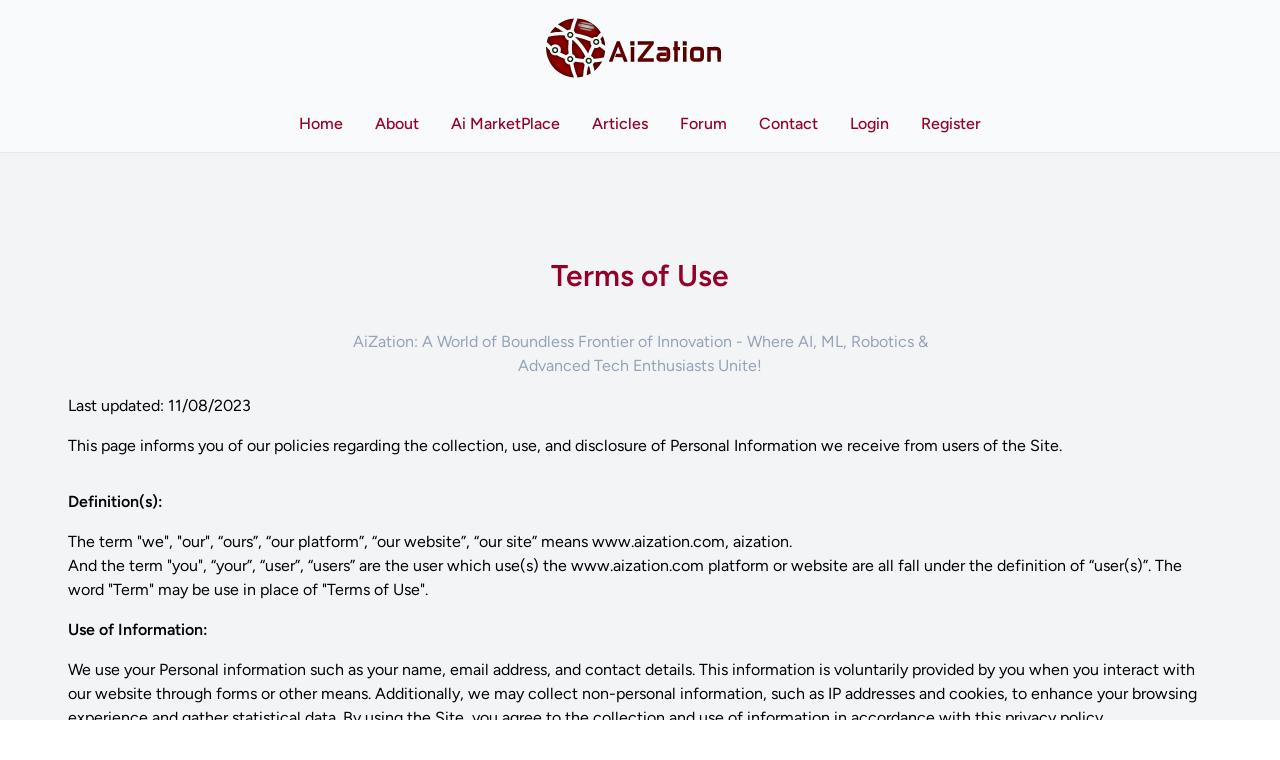

--- FILE ---
content_type: text/html; charset=UTF-8
request_url: https://aization.com/terms-of-use
body_size: 3838
content:
<!DOCTYPE html>
<html lang="en">
    <head>
                <!-- Google tag (gtag.js) -->
        <script async src="https://www.googletagmanager.com/gtag/js?id=G-313WVX8SLD"></script>
        <script>
          window.dataLayer = window.dataLayer || [];
          function gtag(){dataLayer.push(arguments);}
          gtag('js', new Date());
        
          gtag('config', 'G-313WVX8SLD');
        </script>
        <meta charset="utf-8">
        <meta name="viewport" content="width=device-width, initial-scale=1">
        <meta name="csrf-token" content="LOCWnnHmhzJSjZ3jH93blliXUIZ47Hb1A87bIipn">

        <title>Aization</title>

        <!-- Fonts -->
        <link rel="preconnect" href="https://fonts.bunny.net">
        <link href="https://fonts.bunny.net/css?family=figtree:400,500,600&display=swap" rel="stylesheet" />

        <link href="/libs/@iconscout/unicons/css/line.css" type="text/css" rel="stylesheet">
        <link href="/libs/@mdi/font/css/materialdesignicons.min.css" rel="stylesheet" type="text/css">
        
        <!-- Scripts -->
        <!-- <script type="module" src="http://[::1]:5173/@vite/client" data-navigate-track="reload"></script><link rel="stylesheet" href="http://[::1]:5173/resources/css/app.css" data-navigate-track="reload" /><script type="module" src="http://[::1]:5173/resources/js/app.js" data-navigate-track="reload"></script> -->

        

        <link href="/build/assets/app-e5f90bfc.css" rel="stylesheet" type="text/css">
        <link href="/css/custom.css" rel="stylesheet" />
        <script src="/build/assets/app-87fccfb9.js"></script>

        <script src="/js/custom.js"></script>
        <!--<script src="/js/particles.min.js"></script>-->
        <!--<script src="/js/app_particles.js"></script>-->

    </head>
    <body class="font-sans antialiased">
        <div class="min-h-screen bg-gray-100 dark:bg-gray-900">
            <nav class="bg-gray-50 dark:bg-gray-900 w-full z-20 top-0 left-0 border-b border-gray-200 dark:border-gray-600">
  <div class="max-w-screen-xl flex flex-wrap items-center justify-center mx-auto p-4 mobile-alignment">
    <a href="/" class="flex items-center">
      <img src="/images/logo.svg" class="h-16 mr-3" alt="Logo" />
    </a>
    <div class="flex md:order-2">
        <button  type="button" class="custom-toggle inline-flex items-center p-2 w-10 h-10 justify-center text-sm text-gray-500 rounded-lg md:hidden hover:bg-gray-100 focus:outline-none focus:ring-2 focus:ring-gray-200 dark:text-gray-400 dark:hover:bg-gray-700 dark:focus:ring-gray-600" aria-controls="navbar-sticky" aria-expanded="false">
            <span class="sr-only">Open main menu</span>
            <svg class="w-5 h-5" aria-hidden="true" xmlns="http://www.w3.org/2000/svg" fill="none" viewBox="0 0 17 14">
                <path stroke="currentColor" stroke-linecap="round" stroke-linejoin="round" stroke-width="2" d="M1 1h15M1 7h15M1 13h15"/>
            </svg>
          </button>
    </div>

    <!-- data-collapse-toggle="navbar-sticky" -->

  </div>
  <div class="max-w-screen-xl flex flex-wrap items-center justify-center mx-auto sm:p-0 p-4">
  <div class="custom-mobile-menu items-center justify-between hidden w-full md:flex md:w-auto md:order-1" id="navbar-sticky">
      <ul class="flex flex-col p-4 md:p-0 mt-4 font-medium border border-gray-100 rounded-lg bg-gray-50 md:flex-row md:space-x-8 md:mt-0 md:border-0 dark:bg-gray-800 md:dark:bg-gray-900 dark:border-gray-700 ai-nav">
        <li>
          <a href="/" class="block py-2 pl-3 pr-4 rounded md:bg-transparent md:p-0" aria-current="page">Home</a>
        </li>
        <li>
          <a href="/about" class="block py-2 pl-3 pr-4 rounded hover:bg-gray-100 md:hover:bg-transparent md:p-0 md:dark:hover:bg-transparent dark:border-gray-700">About</a>
        </li>
        <li>
          <a href="/marketplace" class="block py-2 pl-3 pr-4 rounded hover:bg-gray-100 md:hover:bg-transparent md:p-0 md:dark:hover:bg-transparent dark:border-gray-700">Ai MarketPlace</a>
        </li>
        <li>
          <a href="/articles" class="block py-2 pl-3 pr-4 rounded hover:bg-gray-100 md:hover:bg-transparent md:p-0 md:dark:hover:bg-transparent dark:border-gray-700">Articles</a>
        </li>
        <li>
          <a href="/forum" class="block py-2 pl-3 pr-4 rounded hover:bg-gray-100 md:hover:bg-transparent md:p-0 md:dark:hover:bg-transparent dark:border-gray-700">Forum</a>
        </li>
        <li>
          <a href="/contact" class="block py-2 pl-3 pr-4 rounded hover:bg-gray-100 md:hover:bg-transparent md:p-0 md:dark:hover:bg-transparent dark:border-gray-700">Contact</a>
        </li>

                                    <li>
                  <a href="https://aization.com/login" class="block py-2 pl-3 pr-4 rounded hover:bg-gray-100 md:hover:bg-transparent md:p-0 md:dark:hover:bg-transparent dark:border-gray-700">Login</a>
                </li>

                                  <li>
                    <a href="https://aization.com/register" class="block py-2 pl-3 pr-4 rounded hover:bg-gray-100 md:hover:bg-transparent md:p-0 md:dark:hover:bg-transparent dark:border-gray-700">Register</a>
                  </li>
                                           
      </ul>
    </div>
  </div>
</nav>


            <!-- Page Heading -->
            
            <!-- Page Content -->
            <main>
                <section class="relative md:py-24 py-16">
        <div class="container relative">
            <div class="mx-auto grid max-w-6xl grid-cols-1 gap-4 p-1 pb-8">
                <h3 class="mb-4 md:text-3xl md:leading-normal text-2xl leading-normal font-semibold text-brand text-center">Terms of Use</h3>

                <p class="text-slate-400 max-w-xl mx-auto text-center">AiZation: A World of Boundless Frontier of Innovation - Where AI, ML, Robotics & Advanced Tech Enthusiasts Unite!</p>
                                <p>
                Last updated: 11/08/2023
                 </p>

                <p>
            This page informs you of our policies regarding the collection, use, and disclosure of Personal Information we receive from users of the Site.

                </p>

                <p>
                <h4 class="font-bold">Definition(s): <h4>

                The term "we", "our", “ours”, “our platform”, “our website”, “our site” means www.aization.com, aization.<br>
                And the term "you", “your”, “user”, “users” are the user which use(s) the www.aization.com platform or website are all fall under the definition of “user(s)”.
                The word "Term" may be use in place of "Terms of Use".

                </p>

                <p>
                <h4 class="font-bold">Use of Information:<h4>

                We use your Personal information such as your name, email address, and contact details.
                This information is voluntarily provided by you when you interact with our website through forms or other means. Additionally, we may collect non-personal information, such as IP addresses and cookies, to enhance your browsing experience and gather statistical data.
                By using the Site, you agree to the collection and use of information in accordance with this privacy policy.
                </p>

                <p>
                <h4 class="font-bold">Log Data:<h4>

               Like many site operators, we collect information that your browser sends whenever you visit our Site ("Log Data"). 
               This Log Data may include information such as your computer's Internet Protocol ("IP") address, browser type, browser version, the pages of our Site that you visit, the time and date of your visit, the time spent on those pages, and other statistics.
                </p>

                <p>
                <h4 class="font-bold">Use of the Site:<h4>


                By facilitating the exchange of knowledge and insights, our platform serves as a hub and or market place for collective progress of these transformative technologies and in doing so, our platform is provided to the user for personal, non-commercial (other than offering to sell the work of user(s) at "marketplace") use only.
                By continuing to use our platform the user(s) agree not to engage in any activities that may disrupt or interfere with the operation of the site, including hacking, introducing viruses or other malicious code, or engaging in any unlawful or harmful behavior towards the www.aization.com or any of our user(s).
                And we reserve absolute rights to suspend or terminate user's access to the site if we notice violate these terms.
                </p>

                <p>
                <h4 class="font-bold">User-Generated Content:<h4>

                Our site may allow users to submit and or post content, and comment or ask question on the forum and other such comments, reviews, or other contributions. And You represent and warrant that you have the necessary rights and permissions to grant this license.
                By submitting content to www.aization.com, you grant us a non-exclusive, royalty-free, worldwide license to use, modify, publish, republish, advertize, display and monetize the content/informatio/producnts either in part or in full.
                
                </p>

                <p>
                <h4 class="font-bold">Disclaimer of Warranties:</h4>

                www.aization.com is provided on an "as is" and "as available" basis without any warranties or representations.
                Neither we can guarantee the accuracy, reliability, or availability of the site nor can we guarentee the accuracy, reliability, credibility, or quality of whats avaialble on platfrom; either in the shape and form of content/information or products/solutions/software/or anything which is offered by the user(s) on our marketplace.
                Your use of the site is at your own risk, and we disclaim all liability for any damages or losses arising from your use of, or reliance on our platfrom, in any manner what so ever.
                </p>
                
                <p>
                <h4 class="font-bold">Limitation of Liability:<h4>
                    
                In no event shall our platform or its affiliates be liable for any direct, indirect, incidental, consequential, or punitive damages arising out of your use or inability to use www.aization.com, even if we have been advised of the possibility of such damages. This limitation of liability applies to the fullest extent permitted by applicable law
                </p>

                <p>
                <h4 class="font-bold">Governing Law and Jurisdiction:<h4>
                These Terms of Use shall be governed by and construed in accordance with the laws of the jurisdiction where our platform is gerographically located. Any disputes arising from or related to these terms shall be subject to the exclusive jurisdiction of the courts in that jurisdiction.
                </p>
                
                <p>
                <h4 class="font-bold">Right to Update "Terms of Use":<h4>
                    We reserve the right to update or change our "Terms of Use" at any time, and you should check this periodically at our website. Your continued use of the platfrom after we post any modifications to the "terms of use" will constitute your acknowledgment of the modifications and your consent to abide and be bound by the modified terms.

                    <br>If we make any material changes to this "Terms of Use", we may notify you either through the email address you have provided us or by placing a prominent notice on our website.
    

                <p class="font-bold"> 
                By using our platform, you agree to comply with these Terms of Use and also with accompanying Privacy Policy.<br>
                If you have any questions or concerns regarding any of these terms, and or privacy policy, you may please contact us at help@aization.com
                </p>
                </p>

            </div>
        </div>
    </section>
            </main>

            <footer class="footer footer-center  flex justify-between w-full p-4 bg-gray-200 text-gray-800">
    <div class="text-center">
        <p>
            Copyright © 2023 -
            <a class="font-semibold" href="https://aization.com"
            >Aization</a>
        </p>
    </div>

    <div class="flex gap-4">
        <a href="/privacy-policy">Privacy Policy</a>
        <a href="/terms-of-use">Terms of use</a>
    </div>
</footer>

<script src="/libs/feather-icons/feather.min.js"></script>
<script src="/js/plugins.init.js"></script>
<script src="/js/app.js"></script>
</body>
</html>        </div>
    </body>
</html>


--- FILE ---
content_type: text/css
request_url: https://aization.com/css/custom.css
body_size: 225
content:
.ai-nav li {
    color: #940027;
}

.ai-nav li a:hover {
    font-weight:bold !important;
}

.text-brand {
    color: #940027;
}

.bg-brand {
    background-color: #940027;
}

/* Swtich button marketplace and articles */
.switch-button {
    width: 400px;
    height: 40px;
    text-align: center;
    will-change: transform;
    z-index: 197 !important;
    cursor: pointer;
    transition: 0.3s ease all;
    border: 1px solid white;
    display: flex;
}
.switch-button-case {
    display: flex;
    background: none;
    width: 50%;
    height: 100%;
    color: white;
    position: relative;
    border: none;
    transition: 0.3s ease all;
    text-transform: uppercase;
    padding-bottom: 1px;
    align-items: center;
    justify-content: center;
}
.switch-button-case:hover {
    color: grey;
    cursor: pointer;
}
.switch-button-case:focus {
    outline: none;
}
.switch-button .left-active {
    color: #151515;
    background-color: white;
    position: absolute;
    left: 0;
    top: 0;
    width: 50%;
    height: 100%;
    z-index: -1;
    transition: 0.3s ease-out all;
}
.switch-button .active-case {
    color: #151515;
}

.switch-button .right-active {
    color: #151515;
    background-color: white;
    position: absolute;
    right: 0;
    top: 0;
    width: 50%;
    height: 100%;
    z-index: -1;
    transition: 0.3s ease-out all;
}

.signature {
    position: fixed;
    font-family: sans-serif;
    font-weight: 100;
    bottom: 10px;
    left: 0;
    letter-spacing: 4px;
    font-size: 10px;
    width: 100vw;
    text-align: center;
    color: white;
    text-transform: uppercase;
    text-decoration: none;
}

img.featured_image {
    width: 100%;
    height: 250px;
    object-fit: cover;
}


--- FILE ---
content_type: text/javascript
request_url: https://aization.com/js/plugins.init.js
body_size: 10261
content:
// /*********************************/
// /*         INDEX                 */
// /*================================
//  *     01.  Tiny Slider          *
//  *     02.  Swiper slider        *
//  *     03.  Countdown Js         * (For Comingsoon pages)
//  *     04.  Maintenance js       * (For Maintenance page)
//  *     05.  Data Counter         *
//  *     06.  Datepicker js        *
//  *     07.  Gallery filter js    * (For Portfolio pages)
//  *     08.  Tobii lightbox       * (For Portfolio pages)
//  *     09.  CK Editor            * (For Compose mail)
//  *     10.  Fade Animation       *
//  *     11.  Typed Text animation (animation) *
//  *     12.  Validation Form      *
//  *     13.  Switcher Pricing Plan*
//  *     14.  Cookies Policy       *
//  *     15.  Back Button          *
//  *     16.  Particles            *
//  *     17.  Components           *
//  *          1. Navtabs           *
//  *          2. Modal             *
//  *          3. Carousel          *
//  *          4. Accordions        *
//  *     18. Upload Profile        *
//  *     19. Custom Dropdown       * (For Dropdown)
//  *     20. Connect wallet        * (Only For MetaMask)
//  ================================*/

// //=========================================//
// /*            01) Tiny slider              */
// //=========================================//

// if (document.getElementsByClassName("tiny-single-item").length > 0) {
//     var slider = tns({
//         container: ".tiny-single-item",
//         items: 1,
//         controls: false,
//         mouseDrag: true,
//         loop: true,
//         rewind: true,
//         autoplay: true,
//         autoplayButtonOutput: false,
//         autoplayTimeout: 3000,
//         navPosition: "bottom",
//         speed: 400,
//         gutter: 16,
//     });
// }

// if (document.getElementsByClassName("tiny-one-item").length > 0) {
//     var slider = tns({
//         container: ".tiny-one-item",
//         items: 1,
//         controls: true,
//         mouseDrag: true,
//         loop: true,
//         rewind: true,
//         autoplay: true,
//         autoplayButtonOutput: false,
//         autoplayTimeout: 3000,
//         navPosition: "bottom",
//         controlsText: [
//             '<i class="mdi mdi-chevron-left "></i>',
//             '<i class="mdi mdi-chevron-right"></i>',
//         ],
//         nav: false,
//         speed: 400,
//         gutter: 0,
//     });
// }

// if (document.getElementsByClassName("tiny-two-item").length > 0) {
//     var slider = tns({
//         container: ".tiny-two-item",
//         controls: true,
//         mouseDrag: true,
//         loop: true,
//         rewind: true,
//         autoplay: true,
//         autoplayButtonOutput: false,
//         autoplayTimeout: 3000,
//         navPosition: "bottom",
//         controlsText: [
//             '<i class="mdi mdi-chevron-left "></i>',
//             '<i class="mdi mdi-chevron-right"></i>',
//         ],
//         nav: false,
//         speed: 400,
//         gutter: 0,
//         responsive: {
//             768: {
//                 items: 2,
//             },
//         },
//     });
// }

// if (document.getElementsByClassName("tiny-three-item").length > 0) {
//     var slider = tns({
//         container: ".tiny-three-item",
//         controls: false,
//         mouseDrag: true,
//         loop: true,
//         rewind: true,
//         autoplay: true,
//         autoplayButtonOutput: false,
//         autoplayTimeout: 3000,
//         navPosition: "bottom",
//         speed: 400,
//         gutter: 12,
//         responsive: {
//             992: {
//                 items: 3,
//             },

//             767: {
//                 items: 2,
//             },

//             320: {
//                 items: 1,
//             },
//         },
//     });
// }

// if (document.getElementsByClassName("tiny-three-item-icon").length > 0) {
//     var slider = tns({
//         container: ".tiny-three-item-icon",
//         controls: true,
//         mouseDrag: true,
//         loop: true,
//         rewind: true,
//         autoplay: true,
//         autoplayButtonOutput: false,
//         autoplayTimeout: 3000,
//         navPosition: "bottom",
//         controlsText: [
//             '<i class="mdi mdi-chevron-left "></i>',
//             '<i class="mdi mdi-chevron-right"></i>',
//         ],
//         nav: false,
//         speed: 400,
//         gutter: 0,
//         responsive: {
//             992: {
//                 items: 3,
//             },

//             767: {
//                 items: 2,
//             },

//             320: {
//                 items: 1,
//             },
//         },
//     });
// }

// if (document.getElementsByClassName("tiny-six-item").length > 0) {
//     var slider = tns({
//         container: ".tiny-six-item",
//         controls: true,
//         mouseDrag: true,
//         loop: true,
//         rewind: true,
//         autoplay: true,
//         autoplayButtonOutput: false,
//         autoplayTimeout: 3000,
//         navPosition: "bottom",
//         controlsText: [
//             '<i class="mdi mdi-chevron-left "></i>',
//             '<i class="mdi mdi-chevron-right"></i>',
//         ],
//         nav: false,
//         speed: 400,
//         gutter: 0,
//         responsive: {
//             1025: {
//                 items: 6,
//             },

//             992: {
//                 items: 4,
//             },

//             767: {
//                 items: 3,
//             },

//             320: {
//                 items: 1,
//             },
//         },
//     });
// }

// if (document.getElementsByClassName("tiny-ten-item").length > 0) {
//     var slider = tns({
//         container: ".tiny-ten-item",
//         controls: true,
//         mouseDrag: true,
//         loop: true,
//         rewind: true,
//         autoplay: true,
//         autoplayButtonOutput: false,
//         autoplayTimeout: 3000,
//         navPosition: "bottom",
//         controlsText: [
//             '<i class="mdi mdi-chevron-left "></i>',
//             '<i class="mdi mdi-chevron-right"></i>',
//         ],
//         nav: false,
//         speed: 400,
//         gutter: 0,
//         responsive: {
//             1025: {
//                 items: 10,
//             },

//             992: {
//                 items: 7,
//             },

//             767: {
//                 items: 5,
//             },

//             320: {
//                 items: 2,
//             },
//         },
//     });
// }

// if (document.getElementsByClassName("tiny-twelve-item").length > 0) {
//     var slider = tns({
//         container: ".tiny-twelve-item",
//         controls: true,
//         mouseDrag: true,
//         loop: true,
//         rewind: true,
//         autoplay: true,
//         autoplayButtonOutput: false,
//         autoplayTimeout: 3000,
//         navPosition: "bottom",
//         controlsText: [
//             '<i class="mdi mdi-chevron-left "></i>',
//             '<i class="mdi mdi-chevron-right"></i>',
//         ],
//         nav: false,
//         speed: 400,
//         gutter: 0,
//         responsive: {
//             1025: {
//                 items: 12,
//             },

//             992: {
//                 items: 8,
//             },

//             767: {
//                 items: 6,
//             },

//             320: {
//                 items: 2,
//             },
//         },
//     });
// }

// if (document.getElementsByClassName("tiny-five-item").length > 0) {
//     var slider = tns({
//         container: ".tiny-five-item",
//         controls: true,
//         mouseDrag: true,
//         loop: true,
//         rewind: true,
//         autoplay: true,
//         autoplayButtonOutput: false,
//         autoplayTimeout: 3000,
//         navPosition: "bottom",
//         controlsText: [
//             '<i class="mdi mdi-chevron-left "></i>',
//             '<i class="mdi mdi-chevron-right"></i>',
//         ],
//         nav: false,
//         speed: 400,
//         gutter: 0,
//         responsive: {
//             1025: {
//                 items: 5,
//             },

//             992: {
//                 items: 4,
//             },

//             767: {
//                 items: 3,
//             },

//             425: {
//                 items: 1,
//             },
//         },
//     });
// }

// if (document.getElementsByClassName("tiny-home-slide-four").length > 0) {
//     var slider = tns({
//         container: ".tiny-home-slide-four",
//         controls: true,
//         mouseDrag: true,
//         loop: true,
//         rewind: true,
//         autoplay: true,
//         autoplayButtonOutput: false,
//         autoplayTimeout: 3000,
//         navPosition: "bottom",
//         controlsText: [
//             '<i class="mdi mdi-chevron-left "></i>',
//             '<i class="mdi mdi-chevron-right"></i>',
//         ],
//         nav: false,
//         speed: 400,
//         gutter: 0,
//         responsive: {
//             1025: {
//                 items: 4,
//             },

//             992: {
//                 items: 3,
//             },

//             767: {
//                 items: 2,
//             },

//             320: {
//                 items: 1,
//             },
//         },
//     });
// }

// //=========================================//
// /*            02) Swiper slider            */
// //=========================================//
// try {
//     var menu = [];
//     var interleaveOffset = 0.5;
//     var swiperOptions = {
//         loop: true,
//         speed: 1000,
//         parallax: true,
//         autoplay: {
//             delay: 6500,
//             disableOnInteraction: false,
//         },
//         watchSlidesProgress: true,
//         pagination: {
//             el: ".swiper-pagination",
//             clickable: true,
//             renderBullet: function (index, className) {
//                 return (
//                     '<span class="' +
//                     className +
//                     '">' +
//                     0 +
//                     (index + 1) +
//                     "</span>"
//                 );
//             },
//         },

//         navigation: {
//             nextEl: ".swiper-button-next",
//             prevEl: ".swiper-button-prev",
//         },

//         on: {
//             progress: function () {
//                 var swiper = this;
//                 for (var i = 0; i < swiper.slides.length; i++) {
//                     var slideProgress = swiper.slides[i].progress;
//                     var innerOffset = swiper.width * interleaveOffset;
//                     var innerTranslate = slideProgress * innerOffset;
//                     swiper.slides[i].querySelector(
//                         ".slide-inner"
//                     ).style.transform =
//                         "translate3d(" + innerTranslate + "px, 0, 0)";
//                 }
//             },

//             touchStart: function () {
//                 var swiper = this;
//                 for (var i = 0; i < swiper.slides.length; i++) {
//                     swiper.slides[i].style.transition = "";
//                 }
//             },

//             setTransition: function (speed) {
//                 var swiper = this;
//                 for (var i = 0; i < swiper.slides.length; i++) {
//                     swiper.slides[i].style.transition = speed + "ms";
//                     swiper.slides[i].querySelector(
//                         ".slide-inner"
//                     ).style.transition = speed + "ms";
//                 }
//             },
//         },
//     };

//     // DATA BACKGROUND IMAGE
//     var swiper = new Swiper(".swiper-container", swiperOptions);

//     let data = document.querySelectorAll(".slide-bg-image");
//     data.forEach((e) => {
//         e.style.backgroundImage = `url(${e.getAttribute("data-background")})`;
//     });
// } catch (err) {}

// //=========================================//
// /*            06) Countdown                */
// //=========================================//
// try {
//     var setEndDate1 = "December 29, 2023 6:0:0";
//     var setEndDate2 = "January 13, 2024 5:3:1";
//     var setEndDate3 = "January 22, 2024 1:0:1";
//     var setEndDate4 = "February 14, 2024 1:2:1";
//     var setEndDate5 = "March 01, 2024 1:6:6";
//     var setEndDate6 = "March 15, 2024 2:5:5";
//     var setEndDate7 = "April 08, 2024 5:1:4";
//     var setEndDate8 = "April 20, 2024 1:6:3";
//     var setEndDate9 = "May 30, 2024 1:5:2";

//     function startCountDownDate(dateVal) {
//         var countDownDate = new Date(dateVal).getTime();
//         return countDownDate;
//     }

//     function countDownTimer(start, targetDOM) {
//         // Get todays date and time
//         var now = new Date().getTime();

//         // Find the distance between now and the count down date
//         var distance = start - now;

//         // Time calculations for days, hours, minutes and seconds
//         var days = Math.floor(distance / (1000 * 60 * 60 * 24));
//         var hours = Math.floor(
//             (distance % (1000 * 60 * 60 * 24)) / (1000 * 60 * 60)
//         );
//         var minutes = Math.floor((distance % (1000 * 60 * 60)) / (1000 * 60));
//         var seconds = Math.floor((distance % (1000 * 60)) / 1000);

//         // add 0 at the beginning if days, hours, minutes, seconds values are less than 10
//         days = days < 10 ? "0" + days : days;
//         hours = hours < 10 ? "0" + hours : hours;
//         minutes = minutes < 10 ? "0" + minutes : minutes;
//         seconds = seconds < 10 ? "0" + seconds : seconds;

//         // Output the result in an element with auction-item-x"
//         document.querySelector("#" + targetDOM).textContent =
//             days + " : " + hours + " : " + minutes + " : " + seconds;

//         // If the count down is over, write some text
//         if (distance < 0) {
//             // clearInterval();
//             document.querySelector("#" + targetDOM).textContent =
//                 "00 : 00 : 00 : 00";
//         }
//     }

//     var cdd1 = startCountDownDate(setEndDate1);
//     var cdd2 = startCountDownDate(setEndDate2);
//     var cdd3 = startCountDownDate(setEndDate3);
//     var cdd4 = startCountDownDate(setEndDate4);
//     var cdd5 = startCountDownDate(setEndDate5);
//     var cdd6 = startCountDownDate(setEndDate6);
//     var cdd7 = startCountDownDate(setEndDate7);
//     var cdd8 = startCountDownDate(setEndDate8);
//     var cdd9 = startCountDownDate(setEndDate9);

//     if (document.getElementById("auction-item-1"))
//         setInterval(function () {
//             countDownTimer(cdd1, "auction-item-1");
//         }, 1000);
//     if (document.getElementById("auction-item-2"))
//         setInterval(function () {
//             countDownTimer(cdd2, "auction-item-2");
//         }, 1000);
//     if (document.getElementById("auction-item-3"))
//         setInterval(function () {
//             countDownTimer(cdd3, "auction-item-3");
//         }, 1000);
//     if (document.getElementById("auction-item-4"))
//         setInterval(function () {
//             countDownTimer(cdd4, "auction-item-4");
//         }, 1000);
//     if (document.getElementById("auction-item-5"))
//         setInterval(function () {
//             countDownTimer(cdd5, "auction-item-5");
//         }, 1000);
//     if (document.getElementById("auction-item-6"))
//         setInterval(function () {
//             countDownTimer(cdd6, "auction-item-6");
//         }, 1000);
//     if (document.getElementById("auction-item-7"))
//         setInterval(function () {
//             countDownTimer(cdd7, "auction-item-7");
//         }, 1000);
//     if (document.getElementById("auction-item-8"))
//         setInterval(function () {
//             countDownTimer(cdd8, "auction-item-8");
//         }, 1000);
//     if (document.getElementById("auction-item-9"))
//         setInterval(function () {
//             countDownTimer(cdd9, "auction-item-9");
//         }, 1000);
// } catch (error) {}

// try {
//     if (document.getElementById("days")) {
//         // The data/time we want to countdown to
//         var eventCountDown = new Date("December 25, 2023 16:37:52").getTime();

//         // Run myfunc every second
//         var myfunc = setInterval(function () {
//             var now = new Date().getTime();
//             var timeleft = eventCountDown - now;

//             // Calculating the days, hours, minutes and seconds left
//             var days = Math.floor(timeleft / (1000 * 60 * 60 * 24));
//             var hours = Math.floor(
//                 (timeleft % (1000 * 60 * 60 * 24)) / (1000 * 60 * 60)
//             );
//             var minutes = Math.floor(
//                 (timeleft % (1000 * 60 * 60)) / (1000 * 60)
//             );
//             var seconds = Math.floor((timeleft % (1000 * 60)) / 1000);

//             // Result is output to the specific element
//             document.getElementById("days").innerHTML =
//                 days + "<p class='count-head'>Days</p> ";
//             document.getElementById("hours").innerHTML =
//                 hours + "<p class='count-head'>Hours</p> ";
//             document.getElementById("mins").innerHTML =
//                 minutes + "<p class='count-head'>Mins</p> ";
//             document.getElementById("secs").innerHTML =
//                 seconds + "<p class='count-head'>Secs</p> ";

//             // Display the message when countdown is over
//             if (timeleft < 0) {
//                 clearInterval(myfunc);
//                 document.getElementById("days").innerHTML = "";
//                 document.getElementById("hours").innerHTML = "";
//                 document.getElementById("mins").innerHTML = "";
//                 document.getElementById("secs").innerHTML = "";
//                 document.getElementById("end").innerHTML = "00:00:00:00";
//             }
//         }, 1000);
//     }
// } catch (err) {}

// //=========================================//
// /*/*            04) Maintenance js         */
// //=========================================//

// try {
//     if (document.getElementById("maintenance")) {
//         var seconds = 3599;
//         function secondPassed() {
//             var minutes = Math.round((seconds - 30) / 60);
//             var remainingSeconds = seconds % 60;
//             if (remainingSeconds < 10) {
//                 remainingSeconds = "0" + remainingSeconds;
//             }
//             document.getElementById("maintenance").innerHTML =
//                 minutes + ":" + remainingSeconds;
//             if (seconds == 0) {
//                 clearInterval(countdownTimer);
//                 document.getElementById("maintenance").innerHTML = "Buzz Buzz";
//             } else {
//                 seconds--;
//             }
//         }
//         var countdownTimer = setInterval("secondPassed()", 1000);
//     }
// } catch (err) {}

// //=========================================//
// /*/*            05) Data Counter           */
// //=========================================//

// try {
//     const counter = document.querySelectorAll(".counter-value");
//     const speed = 2500; // The lower the slower

//     counter.forEach((counter_value) => {
//         const updateCount = () => {
//             const target = +counter_value.getAttribute("data-target");
//             const count = +counter_value.innerText;

//             // Lower inc to slow and higher to slow
//             var inc = target / speed;

//             if (inc < 1) {
//                 inc = 1;
//             }

//             // Check if target is reached
//             if (count < target) {
//                 // Add inc to count and output in counter_value
//                 counter_value.innerText = (count + inc).toFixed(0);
//                 // Call function every ms
//                 setTimeout(updateCount, 1);
//             } else {
//                 counter_value.innerText = target;
//             }
//         };

//         updateCount();
//     });
// } catch (err) {}

// //=========================================//
// /*/*            06) Datepicker js*/
// //=========================================//

// try {
//     const start = datepicker(".start", { id: 1 });
//     const end = datepicker(".end", { id: 1 });
// } catch (err) {}

// //=========================================//
// /*/*            07) Gallery filter js      */
// //=========================================//

// try {
//     var Shuffle = window.Shuffle;

//     class Demo {
//         constructor(element) {
//             if (element) {
//                 this.element = element;
//                 this.shuffle = new Shuffle(element, {
//                     itemSelector: ".picture-item",
//                     sizer: element.querySelector(".my-sizer-element"),
//                 });

//                 // Log events.
//                 this.addShuffleEventListeners();
//                 this._activeFilters = [];
//                 this.addFilterButtons();
//             }
//         }

//         /**
//          * Shuffle uses the CustomEvent constructor to dispatch events. You can listen
//          * for them like you normally would (with jQuery for example).
//          */
//         addShuffleEventListeners() {
//             this.shuffle.on(Shuffle.EventType.LAYOUT, (data) => {
//                 console.log("layout. data:", data);
//             });
//             this.shuffle.on(Shuffle.EventType.REMOVED, (data) => {
//                 console.log("removed. data:", data);
//             });
//         }

//         addFilterButtons() {
//             const options = document.querySelector(".filter-options");
//             if (!options) {
//                 return;
//             }

//             const filterButtons = Array.from(options.children);
//             const onClick = this._handleFilterClick.bind(this);
//             filterButtons.forEach((button) => {
//                 button.addEventListener("click", onClick, false);
//             });
//         }

//         _handleFilterClick(evt) {
//             const btn = evt.currentTarget;
//             const isActive = btn.classList.contains("active");
//             const btnGroup = btn.getAttribute("data-group");

//             this._removeActiveClassFromChildren(btn.parentNode);

//             let filterGroup;
//             if (isActive) {
//                 btn.classList.remove("active");
//                 filterGroup = Shuffle.ALL_ITEMS;
//             } else {
//                 btn.classList.add("active");
//                 filterGroup = btnGroup;
//             }

//             this.shuffle.filter(filterGroup);
//         }

//         _removeActiveClassFromChildren(parent) {
//             const { children } = parent;
//             for (let i = children.length - 1; i >= 0; i--) {
//                 children[i].classList.remove("active");
//             }
//         }
//     }

//     document.addEventListener("DOMContentLoaded", () => {
//         window.demo = new Demo(document.getElementById("grid"));
//     });
// } catch (err) {}

// //=========================================//
// /*/*            08) Tobii lightbox         */
// //=========================================//

// try {
//     const tobii = new Tobii();
// } catch (err) {}

// //=========================================//
// /*/*            09) CK Editor              */
// //=========================================//

// try {
//     ClassicEditor.create(document.querySelector("#editor")).catch((error) => {
//         console.error(error);
//     });
// } catch (err) {}

// //=========================================//
// /*/*            10) Fade Animation         */
// //=========================================//

// try {
//     AOS.init({
//         easing: "ease-in-out-sine",
//         duration: 1000,
//     });
// } catch (err) {}

// //=========================================//
// /*/* 11) Typed Text animation (animation) */
// //=========================================//

// try {
//     var TxtType = function (el, toRotate, period) {
//         this.toRotate = toRotate;
//         this.el = el;
//         this.loopNum = 0;
//         this.period = parseInt(period, 10) || 2000;
//         this.txt = "";
//         this.tick();
//         this.isDeleting = false;
//     };

//     TxtType.prototype.tick = function () {
//         var i = this.loopNum % this.toRotate.length;
//         var fullTxt = this.toRotate[i];
//         if (this.isDeleting) {
//             this.txt = fullTxt.substring(0, this.txt.length - 1);
//         } else {
//             this.txt = fullTxt.substring(0, this.txt.length + 1);
//         }
//         this.el.innerHTML = '<span class="wrap">' + this.txt + "</span>";
//         var that = this;
//         var delta = 200 - Math.random() * 100;
//         if (this.isDeleting) {
//             delta /= 2;
//         }
//         if (!this.isDeleting && this.txt === fullTxt) {
//             delta = this.period;
//             this.isDeleting = true;
//         } else if (this.isDeleting && this.txt === "") {
//             this.isDeleting = false;
//             this.loopNum++;
//             delta = 500;
//         }
//         setTimeout(function () {
//             that.tick();
//         }, delta);
//     };

//     function typewrite() {
//         if (toRotate === "undefined") {
//             changeText();
//         } else var elements = document.getElementsByClassName("typewrite");
//         for (var i = 0; i < elements.length; i++) {
//             var toRotate = elements[i].getAttribute("data-type");
//             var period = elements[i].getAttribute("data-period");
//             if (toRotate) {
//                 new TxtType(elements[i], JSON.parse(toRotate), period);
//             }
//         }
//         // INJECT CSS
//         var css = document.createElement("style");
//         css.type = "text/css";
//         css.innerHTML =
//             ".typewrite > .wrap { border-right: 0.08em solid transparent}";
//         document.body.appendChild(css);
//     }
//     window.onload(typewrite());
// } catch (err) {}

// //=========================================//
// /*/*    12) Validation Shop Checkouts      */
// //=========================================//

// (function () {
//     "use strict";

//     if (document.getElementsByClassName("needs-validation").length > 0) {
//         // Fetch all the forms we want to apply custom Bootstrap validation styles to
//         var forms = document.querySelectorAll(".needs-validation");

//         // Loop over them and prevent submission
//         Array.prototype.slice.call(forms).forEach(function (form) {
//             form.addEventListener(
//                 "submit",
//                 function (event) {
//                     if (!form.checkValidity()) {
//                         event.preventDefault();
//                         event.stopPropagation();
//                     }

//                     form.classList.add("was-validated");
//                 },
//                 false
//             );
//         });
//     }
// })();

// //=========================================//
// /*/*      13) Switcher Pricing Plans       */
// //=========================================//
// try {
//     var e = document.getElementById("filt-monthly"),
//         d = document.getElementById("filt-yearly"),
//         t = document.getElementById("switcher"),
//         m = document.getElementById("monthly"),
//         y = document.getElementById("yearly");

//     e.addEventListener("click", function () {
//         t.checked = false;
//         e.classList.add("toggler--is-active");
//         d.classList.remove("toggler--is-active");
//         m.classList.remove("hide");
//         y.classList.add("hide");
//     });

//     d.addEventListener("click", function () {
//         t.checked = true;
//         d.classList.add("toggler--is-active");
//         e.classList.remove("toggler--is-active");
//         m.classList.add("hide");
//         y.classList.remove("hide");
//     });

//     t.addEventListener("click", function () {
//         d.classList.toggle("toggler--is-active");
//         e.classList.toggle("toggler--is-active");
//         m.classList.toggle("hide");
//         y.classList.toggle("hide");
//     });
// } catch (err) {}

// //=========================================//
// /*/*      14) Cookies Policy               */
// //=========================================//

// try {
//     /* common fuctions */
//     function el(selector) {
//         return document.querySelector(selector);
//     }
//     function els(selector) {
//         return document.querySelectorAll(selector);
//     }
//     function on(selector, event, action) {
//         els(selector).forEach((e) => e.addEventListener(event, action));
//     }
//     function cookie(name) {
//         let c = document.cookie
//             .split("; ")
//             .find((cookie) => cookie && cookie.startsWith(name + "="));
//         return c ? c.split("=")[1] : false;
//     }

//     /* popup button hanler */
//     on(".cookie-popup button", "click", () => {
//         el(".cookie-popup").classList.add("cookie-popup-accepted");
//         document.cookie = `cookie-accepted=true`;
//     });

//     /* popup init hanler */
//     if (cookie("cookie-accepted") !== "true") {
//         el(".cookie-popup").classList.add("cookie-popup-not-accepted");
//     }
// } catch (error) {}

// //=========================================//
// /*/*            15) Back Button            */
// //=========================================//
// document
//     .getElementsByClassName("back-button")[0]
//     ?.addEventListener("click", (e) => {
//         if (document.referrer !== "") {
//             e.preventDefault();
//             window.location.href = document.referrer;
//         }
//     });

// //=========================================//
// /*            16) Particles                */
// //=========================================//

// try {
//     particlesJS("particles-snow", {
//         particles: {
//             number: {
//                 value: 250,
//                 density: {
//                     enable: false,
//                     value_area: 800,
//                 },
//             },
//             color: {
//                 value: "#ffffff",
//             },
//             shape: {
//                 type: "circle",
//                 stroke: {
//                     width: 0,
//                     color: "#000000",
//                 },
//                 polygon: {
//                     nb_sides: 36,
//                 },
//                 image: {
//                     src: "",
//                     width: 1000,
//                     height: 1000,
//                 },
//             },
//             opacity: {
//                 value: 0.5,
//                 random: false,
//                 anim: {
//                     enable: false,
//                     speed: 0.5,
//                     opacity_min: 1,
//                     sync: false,
//                 },
//             },
//             size: {
//                 value: 3.2,
//                 random: true,
//                 anim: {
//                     enable: false,
//                     speed: 20,
//                     size_min: 0.1,
//                     sync: false,
//                 },
//             },
//             line_linked: {
//                 enable: false,
//                 distance: 100,
//                 color: "#ffffff",
//                 opacity: 0.4,
//                 width: 2,
//             },
//             move: {
//                 enable: true,
//                 speed: 1,
//                 direction: "bottom",
//                 random: false,
//                 straight: false,
//                 out_mode: "out",
//                 bounce: false,
//                 attract: {
//                     enable: false,
//                     rotateX: 800,
//                     rotateY: 1200,
//                 },
//             },
//         },
//         interactivity: {
//             detect_on: "canvas",
//             events: {
//                 onhover: {
//                     enable: false,
//                     mode: "repulse",
//                 },
//                 onclick: {
//                     enable: false,
//                     mode: "push",
//                 },
//                 resize: true,
//             },
//             modes: {
//                 grab: {
//                     distance: 200,
//                     line_linked: {
//                         opacity: 1,
//                     },
//                 },
//                 bubble: {
//                     distance: 400,
//                     size: 40,
//                     duration: 2,
//                     opacity: 8,
//                     speed: 3,
//                 },
//                 repulse: {
//                     distance: 71,
//                     duration: 0.4,
//                 },
//                 push: {
//                     particles_nb: 4,
//                 },
//                 remove: {
//                     particles_nb: 2,
//                 },
//             },
//         },
//         retina_detect: true,
//     });
// } catch (error) {}

// //=========================================//
// /*            11) Choice js                */
// //=========================================//
// try {
//     var singleLocation = new Choices("#choices-location");
//     var singleCategorie = document.getElementById("choices-type");
//     if (singleCategorie) {
//         var singleCategories = new Choices("#choices-type");
//     }
// } catch (error) {}
// try {
//     var choicescatagory = new Choices("#choices-catagory");
//     var choicesmin = document.getElementById("choices-min-price");
//     var choicesmax = document.getElementById("choices-max-price");
//     if (choicesmin) {
//         var choicesmins = new Choices("#choices-min-price");
//     }
//     if (choicesmax) {
//         var choicesmaxs = new Choices("#choices-max-price");
//     }
// } catch (error) {}

// //=========================================//
// /*            17) Components               */
// //=========================================//

// //============= 01) Navtabs ===============//
// try {
//     const Default = {
//         defaultTabId: null,
//         activeClasses: "text-white bg-indigo-600",
//         inactiveClasses:
//             "hover:text-indigo-600 dark:hover:text-white hover:bg-gray-50 dark:hover:bg-slate-800",
//         onShow: () => {},
//     };

//     class Tabs {
//         constructor(items = [], options = {}) {
//             this._items = items;
//             this._activeTab = options
//                 ? this.getTab(options.defaultTabId)
//                 : null;
//             this._options = { ...Default, ...options };
//             this._init();
//         }

//         _init() {
//             if (this._items.length) {
//                 // set the first tab as active if not set by explicitly
//                 if (!this._activeTab) {
//                     this._setActiveTab(this._items[0]);
//                 }

//                 // force show the first default tab
//                 this.show(this._activeTab.id, true);

//                 // show tab content based on click
//                 this._items.map((tab) => {
//                     tab.triggerEl.addEventListener("click", () => {
//                         this.show(tab.id);
//                     });
//                 });
//             }
//         }

//         getActiveTab() {
//             return this._activeTab;
//         }

//         _setActiveTab(tab) {
//             this._activeTab = tab;
//         }

//         getTab(id) {
//             return this._items.filter((t) => t.id === id)[0];
//         }

//         show(id, forceShow = false) {
//             const tab = this.getTab(id);

//             // don't do anything if already active
//             if (tab === this._activeTab && !forceShow) {
//                 return;
//             }

//             // hide other tabs
//             this._items.map((t) => {
//                 if (t !== tab) {
//                     t.triggerEl.classList.remove(
//                         ...this._options.activeClasses.split(" ")
//                     );
//                     t.triggerEl.classList.add(
//                         ...this._options.inactiveClasses.split(" ")
//                     );
//                     t.targetEl.classList.add("hidden");
//                     t.triggerEl.setAttribute("aria-selected", false);
//                 }
//             });

//             // show active tab
//             tab.triggerEl.classList.add(
//                 ...this._options.activeClasses.split(" ")
//             );
//             tab.triggerEl.classList.remove(
//                 ...this._options.inactiveClasses.split(" ")
//             );
//             tab.triggerEl.setAttribute("aria-selected", true);
//             tab.targetEl.classList.remove("hidden");

//             this._setActiveTab(tab);

//             // callback function
//             this._options.onShow(this, tab);
//         }
//     }

//     window.Tabs = Tabs;

//     document.addEventListener("DOMContentLoaded", () => {
//         document.querySelectorAll("[data-tabs-toggle]").forEach((triggerEl) => {
//             const tabElements = [];
//             let defaultTabId = null;
//             triggerEl.querySelectorAll('[role="tab"]').forEach((el) => {
//                 const isActive = el.getAttribute("aria-selected") === "true";
//                 const tab = {
//                     id: el.getAttribute("data-tabs-target"),
//                     triggerEl: el,
//                     targetEl: document.querySelector(
//                         el.getAttribute("data-tabs-target")
//                     ),
//                 };
//                 tabElements.push(tab);

//                 if (isActive) {
//                     defaultTabId = tab.id;
//                 }
//             });
//             new Tabs(tabElements, {
//                 defaultTabId: defaultTabId,
//             });
//         });
//     });
// } catch (error) {}

// //********* 2) Modals ********//
// try {
//     const Default = {
//         placement: "center",
//         backdropClasses:
//             "bg-gray-900 bg-opacity-50 dark:bg-opacity-80 fixed inset-0 z-40",
//         onHide: () => {},
//         onShow: () => {},
//         onToggle: () => {},
//     };
//     class Modal {
//         constructor(targetEl = null, options = {}) {
//             this._targetEl = targetEl;
//             this._options = { ...Default, ...options };
//             this._isHidden = true;
//             this._init();
//         }

//         _init() {
//             this._getPlacementClasses().map((c) => {
//                 this._targetEl.classList.add(c);
//             });
//         }

//         _createBackdrop() {
//             if (this._isHidden) {
//                 const backdropEl = document.createElement("div");
//                 backdropEl.setAttribute("modal-backdrop", "");
//                 backdropEl.classList.add(
//                     ...this._options.backdropClasses.split(" ")
//                 );
//                 document.querySelector("body").append(backdropEl);
//             }
//         }

//         _destroyBackdropEl() {
//             if (!this._isHidden) {
//                 document.querySelector("[modal-backdrop]").remove();
//             }
//         }

//         _getPlacementClasses() {
//             switch (this._options.placement) {
//                 // top
//                 case "top-left":
//                     return ["justify-start", "items-start"];
//                 case "top-center":
//                     return ["justify-center", "items-start"];
//                 case "top-right":
//                     return ["justify-end", "items-start"];

//                 // center
//                 case "center-left":
//                     return ["justify-start", "items-center"];
//                 case "center":
//                     return ["justify-center", "items-center"];
//                 case "center-right":
//                     return ["justify-end", "items-center"];

//                 // bottom
//                 case "bottom-left":
//                     return ["justify-start", "items-end"];
//                 case "bottom-center":
//                     return ["justify-center", "items-end"];
//                 case "bottom-right":
//                     return ["justify-end", "items-end"];

//                 default:
//                     return ["justify-center", "items-center"];
//             }
//         }

//         toggle() {
//             if (this._isHidden) {
//                 this.show();
//             } else {
//                 this.hide();
//             }

//             // callback function
//             this._options.onToggle(this);
//         }

//         show() {
//             this._targetEl.classList.add("flex");
//             this._targetEl.classList.remove("hidden");
//             this._targetEl.setAttribute("aria-modal", "true");
//             this._targetEl.setAttribute("role", "dialog");
//             this._targetEl.removeAttribute("aria-hidden");
//             this._createBackdrop();
//             this._isHidden = false;

//             // callback function
//             this._options.onShow(this);
//         }

//         hide() {
//             this._targetEl.classList.add("hidden");
//             this._targetEl.classList.remove("flex");
//             this._targetEl.setAttribute("aria-hidden", "true");
//             this._targetEl.removeAttribute("aria-modal");
//             this._targetEl.removeAttribute("role");
//             this._destroyBackdropEl();
//             this._isHidden = true;

//             // callback function
//             this._options.onHide(this);
//         }
//     }

//     window.Modal = Modal;

//     const getModalInstance = (id, instances) => {
//         if (instances.some((modalInstance) => modalInstance.id === id)) {
//             return instances.find((modalInstance) => modalInstance.id === id);
//         }
//         return false;
//     };

//     document.addEventListener("DOMContentLoaded", () => {
//         let modalInstances = [];
//         document.querySelectorAll("[data-modal-toggle]").forEach((el) => {
//             const modalId = el.getAttribute("data-modal-toggle");
//             const modalEl = document.getElementById(modalId);
//             const placement = modalEl.getAttribute("data-modal-placement");

//             if (modalEl) {
//                 if (
//                     !modalEl.hasAttribute("aria-hidden") &&
//                     !modalEl.hasAttribute("aria-modal")
//                 ) {
//                     modalEl.setAttribute("aria-hidden", "true");
//                 }
//             }

//             let modal = null;
//             if (getModalInstance(modalId, modalInstances)) {
//                 modal = getModalInstance(modalId, modalInstances);
//                 modal = modal.object;
//             } else {
//                 modal = new Modal(modalEl, {
//                     placement: placement ? placement : Default.placement,
//                 });
//                 modalInstances.push({
//                     id: modalId,
//                     object: modal,
//                 });
//             }

//             el.addEventListener("click", () => {
//                 modal.toggle();
//             });
//         });
//     });
// } catch (error) {}

// //******** 3) Carousel********//
// try {
//     const Default = {
//         defaultPosition: 0,
//         indicators: {
//             items: [],
//             activeClasses: "bg-white dark:bg-gray-800",
//             inactiveClasses:
//                 "bg-white/50 dark:bg-gray-800/50 hover:bg-white dark:hover:bg-gray-800",
//         },
//         interval: 6000,
//         onNext: () => {},
//         onPrev: () => {},
//         onChange: () => {},
//     };

//     class Carousel {
//         constructor(items = [], options = {}) {
//             this._items = items;
//             this._options = {
//                 ...Default,
//                 ...options,
//                 indicators: { ...Default.indicators, ...options.indicators },
//             };
//             this._activeItem = this.getItem(this._options.defaultPosition);
//             this._indicators = this._options.indicators.items;
//             this._interval = null;
//             this._init();
//             this.cycle();
//         }

//         /**
//          * Initialise carousel and items based on active one
//          */
//         _init() {
//             this._items.map((item) => {
//                 item.el.classList.add(
//                     "absolute",
//                     "inset-0",
//                     "transition-all",
//                     "transform"
//                 );
//             });

//             // if no active item is set then first position is default
//             if (this._getActiveItem()) {
//                 this.slideTo(this._getActiveItem().position);
//             } else {
//                 this.slideTo(0);
//             }

//             this._indicators.map((indicator, position) => {
//                 indicator.el.addEventListener("click", () => {
//                     this.slideTo(position);
//                 });
//             });
//         }

//         getItem(position) {
//             return this._items[position];
//         }

//         /**
//          * Slide to the element based on id
//          * @param {*} position
//          */
//         slideTo(position) {
//             const nextItem = this._items[position];
//             const rotationItems = {
//                 left:
//                     nextItem.position === 0
//                         ? this._items[this._items.length - 1]
//                         : this._items[nextItem.position - 1],
//                 middle: nextItem,
//                 right:
//                     nextItem.position === this._items.length - 1
//                         ? this._items[0]
//                         : this._items[nextItem.position + 1],
//             };
//             this._rotate(rotationItems);
//             this._setActiveItem(nextItem.position);
//             if (this._interval) {
//                 this.pause();
//                 this.cycle();
//             }

//             this._options.onChange(this);
//         }

//         /**
//          * Based on the currently active item it will go to the next position
//          */
//         next() {
//             const activeItem = this._getActiveItem();
//             let nextItem = null;

//             // check if last item
//             if (activeItem.position === this._items.length - 1) {
//                 nextItem = this._items[0];
//             } else {
//                 nextItem = this._items[activeItem.position + 1];
//             }

//             this.slideTo(nextItem.position);

//             // callback function
//             this._options.onNext(this);
//         }

//         /**
//          * Based on the currently active item it will go to the previous position
//          */
//         prev() {
//             const activeItem = this._getActiveItem();
//             let prevItem = null;

//             // check if first item
//             if (activeItem.position === 0) {
//                 prevItem = this._items[this._items.length - 1];
//             } else {
//                 prevItem = this._items[activeItem.position - 1];
//             }

//             this.slideTo(prevItem.position);

//             // callback function
//             this._options.onPrev(this);
//         }

//         /**
//          * This method applies the transform classes based on the left, middle, and right rotation carousel items
//          * @param {*} rotationItems
//          */
//         _rotate(rotationItems) {
//             // reset
//             this._items.map((item) => {
//                 item.el.classList.add("hidden");
//             });

//             // left item (previously active)
//             rotationItems.left.el.classList.remove(
//                 "-translate-x-full",
//                 "translate-x-full",
//                 "translate-x-0",
//                 "hidden",
//                 "z-20"
//             );
//             rotationItems.left.el.classList.add("-translate-x-full", "z-10");

//             // currently active item
//             rotationItems.middle.el.classList.remove(
//                 "-translate-x-full",
//                 "translate-x-full",
//                 "translate-x-0",
//                 "hidden",
//                 "z-10"
//             );
//             rotationItems.middle.el.classList.add("translate-x-0", "z-20");

//             // right item (upcoming active)
//             rotationItems.right.el.classList.remove(
//                 "-translate-x-full",
//                 "translate-x-full",
//                 "translate-x-0",
//                 "hidden",
//                 "z-20"
//             );
//             rotationItems.right.el.classList.add("translate-x-full", "z-10");
//         }

//         /**
//          * Set an interval to cycle through the carousel items
//          */
//         cycle() {
//             this._interval = setInterval(() => {
//                 this.next();
//             }, this._options.interval);
//         }

//         /**
//          * Clears the cycling interval
//          */
//         pause() {
//             clearInterval(this._interval);
//         }

//         /**
//          * Get the currently active item
//          */
//         _getActiveItem() {
//             return this._activeItem;
//         }

//         /**
//          * Set the currently active item and data attribute
//          * @param {*} position
//          */
//         _setActiveItem(position) {
//             this._activeItem = this._items[position];

//             // update the indicators if available
//             if (this._indicators.length) {
//                 this._indicators.map((indicator) => {
//                     indicator.el.setAttribute("aria-current", "false");
//                     indicator.el.classList.remove(
//                         ...this._options.indicators.activeClasses.split(" ")
//                     );
//                     indicator.el.classList.add(
//                         ...this._options.indicators.inactiveClasses.split(" ")
//                     );
//                 });
//                 this._indicators[position].el.classList.add(
//                     ...this._options.indicators.activeClasses.split(" ")
//                 );
//                 this._indicators[position].el.classList.remove(
//                     ...this._options.indicators.inactiveClasses.split(" ")
//                 );
//                 this._indicators[position].el.setAttribute(
//                     "aria-current",
//                     "true"
//                 );
//             }
//         }
//     }

//     window.Carousel = Carousel;

//     document.addEventListener("DOMContentLoaded", () => {
//         document.querySelectorAll("[data-carousel]").forEach((carouselEl) => {
//             const interval = carouselEl.getAttribute("data-carousel-interval");
//             const slide =
//                 carouselEl.getAttribute("data-carousel") === "slide"
//                     ? true
//                     : false;

//             const items = [];
//             let defaultPosition = 0;
//             if (carouselEl.querySelectorAll("[data-carousel-item]").length) {
//                 [...carouselEl.querySelectorAll("[data-carousel-item]")].map(
//                     (carouselItemEl, position) => {
//                         items.push({
//                             position: position,
//                             el: carouselItemEl,
//                         });

//                         if (
//                             carouselItemEl.getAttribute(
//                                 "data-carousel-item"
//                             ) === "active"
//                         ) {
//                             defaultPosition = position;
//                         }
//                     }
//                 );
//             }

//             const indicators = [];
//             if (
//                 carouselEl.querySelectorAll("[data-carousel-slide-to]").length
//             ) {
//                 [
//                     ...carouselEl.querySelectorAll("[data-carousel-slide-to]"),
//                 ].map((indicatorEl) => {
//                     indicators.push({
//                         position: indicatorEl.getAttribute(
//                             "data-carousel-slide-to"
//                         ),
//                         el: indicatorEl,
//                     });
//                 });
//             }

//             const carousel = new Carousel(items, {
//                 defaultPosition: defaultPosition,
//                 indicators: {
//                     items: indicators,
//                 },
//                 interval: interval ? interval : Default.interval,
//             });

//             if (slide) {
//                 carousel.cycle();
//             }

//             // check for controls
//             const carouselNextEl = carouselEl.querySelector(
//                 "[data-carousel-next]"
//             );
//             const carouselPrevEl = carouselEl.querySelector(
//                 "[data-carousel-prev]"
//             );

//             if (carouselNextEl) {
//                 carouselNextEl.addEventListener("click", () => {
//                     carousel.next();
//                 });
//             }

//             if (carouselPrevEl) {
//                 carouselPrevEl.addEventListener("click", () => {
//                     carousel.prev();
//                 });
//             }
//         });
//     });
// } catch (error) {}

// //********4) Accordions********/
// try {
//     const Default = {
//         alwaysOpen: false,
//         activeClasses: "bg-gray-50 dark:bg-slate-800 text-indigo-600",
//         inactiveClasses: "text-dark dark:text-white",
//         onOpen: () => {},
//         onClose: () => {},
//         onToggle: () => {},
//     };

//     class Accordion {
//         constructor(items = [], options = {}) {
//             this._items = items;
//             this._options = { ...Default, ...options };
//             this._init();
//         }

//         _init() {
//             if (this._items.length) {
//                 // show accordion item based on click
//                 this._items.map((item) => {
//                     if (item.active) {
//                         this.open(item.id);
//                     }

//                     item.triggerEl.addEventListener("click", () => {
//                         this.toggle(item.id);
//                     });
//                 });
//             }
//         }

//         getItem(id) {
//             return this._items.filter((item) => item.id === id)[0];
//         }

//         open(id) {
//             const item = this.getItem(id);

//             // don't hide other accordions if always open
//             if (!this._options.alwaysOpen) {
//                 this._items.map((i) => {
//                     if (i !== item) {
//                         i.triggerEl.classList.remove(
//                             ...this._options.activeClasses.split(" ")
//                         );
//                         i.triggerEl.classList.add(
//                             ...this._options.inactiveClasses.split(" ")
//                         );
//                         i.targetEl.classList.add("hidden");
//                         i.triggerEl.setAttribute("aria-expanded", false);
//                         i.active = false;

//                         // rotate icon if set
//                         if (i.iconEl) {
//                             i.iconEl.classList.remove("rotate-180");
//                         }
//                     }
//                 });
//             }

//             // show active item
//             item.triggerEl.classList.add(
//                 ...this._options.activeClasses.split(" ")
//             );
//             item.triggerEl.classList.remove(
//                 ...this._options.inactiveClasses.split(" ")
//             );
//             item.triggerEl.setAttribute("aria-expanded", true);
//             item.targetEl.classList.remove("hidden");
//             item.active = true;

//             // rotate icon if set
//             if (item.iconEl) {
//                 item.iconEl.classList.add("rotate-180");
//             }

//             // callback function
//             this._options.onOpen(this, item);
//         }

//         toggle(id) {
//             const item = this.getItem(id);

//             if (item.active) {
//                 this.close(id);
//             } else {
//                 this.open(id);
//             }

//             // callback function
//             this._options.onToggle(this, item);
//         }

//         close(id) {
//             const item = this.getItem(id);

//             item.triggerEl.classList.remove(
//                 ...this._options.activeClasses.split(" ")
//             );
//             item.triggerEl.classList.add(
//                 ...this._options.inactiveClasses.split(" ")
//             );
//             item.targetEl.classList.add("hidden");
//             item.triggerEl.setAttribute("aria-expanded", false);
//             item.active = false;

//             // rotate icon if set
//             if (item.iconEl) {
//                 item.iconEl.classList.remove("rotate-180");
//             }

//             // callback function
//             this._options.onClose(this, item);
//         }
//     }

//     window.Accordion = Accordion;

//     document.addEventListener("DOMContentLoaded", () => {
//         document.querySelectorAll("[data-accordion]").forEach((accordionEl) => {
//             const alwaysOpen = accordionEl.getAttribute("data-accordion");
//             const activeClasses = accordionEl.getAttribute(
//                 "data-active-classes"
//             );
//             const inactiveClasses = accordionEl.getAttribute(
//                 "data-inactive-classes"
//             );

//             const items = [];
//             accordionEl
//                 .querySelectorAll("[data-accordion-target]")
//                 .forEach((el) => {
//                     const item = {
//                         id: el.getAttribute("data-accordion-target"),
//                         triggerEl: el,
//                         targetEl: document.querySelector(
//                             el.getAttribute("data-accordion-target")
//                         ),
//                         iconEl: el.querySelector("[data-accordion-icon]"),
//                         active:
//                             el.getAttribute("aria-expanded") === "true"
//                                 ? true
//                                 : false,
//                     };
//                     items.push(item);
//                 });

//             new Accordion(items, {
//                 alwaysOpen: alwaysOpen === "open" ? true : false,
//                 activeClasses: activeClasses
//                     ? activeClasses
//                     : Default.activeClasses,
//                 inactiveClasses: inactiveClasses
//                     ? inactiveClasses
//                     : Default.inactiveClasses,
//             });
//         });
//     });
// } catch (error) {}

// //=========================================//
// /*            18) Upload Profile           */
// //=========================================//
// try {
//     var loadFile = function (event) {
//         var image = document.getElementById(event.target.name);
//         image.src = URL.createObjectURL(event.target.files[0]);
//     };
// } catch (error) {}

// //=========================================//
// /*            19) Custom Dropdown          */
// //=========================================//

// document.querySelectorAll(".dropdown").forEach(function (item) {
//     item.querySelectorAll(".dropdown-toggle").forEach(function (subitem) {
//         subitem.addEventListener("click", function (event) {
//             subitem.classList.toggle("block");
//             if (subitem.classList.contains("block") != true) {
//                 item.querySelector(".dropdown-menu").classList.remove("block");
//                 item.querySelector(".dropdown-menu").classList.add("hidden");
//             } else {
//                 dismissDropdownMenu();
//                 item.querySelector(".dropdown-menu").classList.add("block");
//                 item.querySelector(".dropdown-menu").classList.remove("hidden");
//                 if (
//                     item
//                         .querySelector(".dropdown-menu")
//                         .classList.contains("block")
//                 ) {
//                     subitem.classList.add("block");
//                 } else {
//                     subitem.classList.remove("block");
//                 }
//                 event.stopPropagation();
//             }
//         });
//     });
// });

// function dismissDropdownMenu() {
//     document.querySelectorAll(".dropdown-menu").forEach(function (item) {
//         item.classList.remove("block");
//         item.classList.add("hidden");
//     });
//     document.querySelectorAll(".dropdown-toggle").forEach(function (item) {
//         item.classList.remove("block");
//     });
// }

// window.addEventListener("click", function (e) {
//     dismissDropdownMenu();
// });

// // dd-menu
// var ddmenu = document.getElementsByClassName("dd-menu");
// for (var i = 0, len = ddmenu.length; i < len; i++) {
//     ddmenu[i].onclick = function (elem) {
//         elem.stopPropagation();
//     };
// }

// //=========================================//
// /*            20) Connect wallet           */
// //=========================================//
// (async function () {
//     try {
//         //Basic Actions Section
//         const onboardButton = document.getElementById("connectWallet");

//         //   metamask modal
//         const modal = document.getElementById("modal-metamask");
//         const closeModalBtn = document.getElementById("close-modal");

//         //   wallet address
//         const myPublicAddress = document.getElementById("myPublicAddress");

//         //Created check function to see if the MetaMask extension is installed
//         const isMetaMaskInstalled = () => {
//             //Have to check the ethereum binding on the window object to see if it's installed
//             const { ethereum } = window;
//             return Boolean(ethereum && ethereum.isMetaMask);
//         };

//         const onClickConnect = async () => {
//             if (!isMetaMaskInstalled()) {
//                 //meta mask not installed
//                 modal.classList.add("show");
//                 modal.style.display = "block";
//                 return;
//             }
//             try {
//                 await ethereum.request({ method: "eth_requestAccounts" });
//                 const accounts = await ethereum.request({
//                     method: "eth_accounts",
//                 });
//                 myPublicAddress.innerHTML =
//                     accounts[0].split("").slice(0, 6).join("") +
//                     "..." +
//                     accounts[0]
//                         .split("")
//                         .slice(accounts[0].length - 7, accounts[0].length)
//                         .join("");
//             } catch (error) {
//                 console.error(error);
//             }
//         };

//         const closeModal = () => {
//             modal.classList.remove("show");
//             modal.style.display = "none";
//         };

//         if (isMetaMaskInstalled()) {
//             const accounts = await ethereum.request({ method: "eth_accounts" });
//             if (!!accounts[0]) {
//                 myPublicAddress.innerHTML =
//                     accounts[0].split("").slice(0, 6).join("") +
//                     "..." +
//                     accounts[0]
//                         .split("")
//                         .slice(accounts[0].length - 7, accounts[0].length)
//                         .join("");
//             }
//         }

//         onboardButton.addEventListener("click", onClickConnect);
//         closeModalBtn.addEventListener("click", closeModal);
//     } catch (error) {}
// })();


--- FILE ---
content_type: text/javascript
request_url: https://aization.com/js/app.js
body_size: 2306
content:
/* Template Name: Techwind - Tailwind CSS Multipurpose Landing & Admin Dashboard Template
   Author: Shreethemes
   Email: support@shreethemes.in
   Website: https://shreethemes.in
   Version: 2.0.0
   Created: May 2022
   File Description: Main JS file of the template
*/


/*********************************/
/*         INDEX                 */
/*================================
 *     01.  Loader               *
 *     02.  Toggle Menus         *
 *     03.  Menu Active          *
 *     04.  Clickable Menu       *
 *     05.  Menu Sticky          *
 *     06.  Back to top          *
 *     07.  Active Sidebar       *
 *     08.  Feather icon         *
 *     09.  Small Menu           *
 *     10.  Wow Animation JS     *
 *     11.  Contact us           *
 *     12.  Dark & Light Mode    *
 *     13.  LTR & RTL Mode       *
 ================================*/


window.addEventListener('load', fn, false)

//  window.onload = function loader() {
function fn() {
    // Preloader
    if (document.getElementById('preloader')) {
        setTimeout(() => {
            document.getElementById('preloader').style.visibility = 'hidden';
            document.getElementById('preloader').style.opacity = '0';
        }, 350);
    }
    // Menus
    activateMenu();
}

//Menu
/*********************/
/* Toggle Menu */
/*********************/
function toggleMenu() {
    document.getElementById('isToggle').classList.toggle('open');
    var isOpen = document.getElementById('navigation')
    if (isOpen.style.display === "block") {
        isOpen.style.display = "none";
    } else {
        isOpen.style.display = "block";
    }
};
/*********************/
/*    Menu Active    */
/*********************/
function getClosest(elem, selector) {

    // Element.matches() polyfill
    if (!Element.prototype.matches) {
        Element.prototype.matches =
            Element.prototype.matchesSelector ||
            Element.prototype.mozMatchesSelector ||
            Element.prototype.msMatchesSelector ||
            Element.prototype.oMatchesSelector ||
            Element.prototype.webkitMatchesSelector ||
            function (s) {
                var matches = (this.document || this.ownerDocument).querySelectorAll(s),
                    i = matches.length;
                while (--i >= 0 && matches.item(i) !== this) {}
                return i > -1;
            };
    }

    // Get the closest matching element
    for (; elem && elem !== document; elem = elem.parentNode) {
        if (elem.matches(selector)) return elem;
    }
    return null;

};

function activateMenu() {
    var menuItems = document.getElementsByClassName("sub-menu-item");
    if (menuItems) {

        var matchingMenuItem = null;
        for (var idx = 0; idx < menuItems.length; idx++) {
            if (menuItems[idx].href === window.location.href) {
                matchingMenuItem = menuItems[idx];
            }
        }

        if (matchingMenuItem) {
            matchingMenuItem.classList.add('active');
         
         
            var immediateParent = getClosest(matchingMenuItem, 'li');
      
            if (immediateParent) {
                immediateParent.classList.add('active');
            }
            
            var parent = getClosest(immediateParent, '.child-menu-item');
            if(parent){
                parent.classList.add('active');
            }

            var parent = getClosest(parent || immediateParent , '.parent-menu-item');
        
            if (parent) {
                parent.classList.add('active');

                var parentMenuitem = parent.querySelector('.menu-item');
                if (parentMenuitem) {
                    parentMenuitem.classList.add('active');
                }

                var parentOfParent = getClosest(parent, '.parent-parent-menu-item');
                if (parentOfParent) {
                    parentOfParent.classList.add('active');
                }
            } else {
                var parentOfParent = getClosest(matchingMenuItem, '.parent-parent-menu-item');
                if (parentOfParent) {
                    parentOfParent.classList.add('active');
                }
            }
        }
    }
}
/*********************/
/*  Clickable manu   */
/*********************/
if (document.getElementById("navigation")) {
    var elements = document.getElementById("navigation").getElementsByTagName("a");
    for (var i = 0, len = elements.length; i < len; i++) {
        elements[i].onclick = function (elem) {
            if (elem.target.getAttribute("href") === "javascript:void(0)") {
                var submenu = elem.target.nextElementSibling.nextElementSibling;
                submenu.classList.toggle('open');
            }
        }
    }
}
/*********************/
/*   Menu Sticky     */
/*********************/
function windowScroll() {
    const navbar = document.getElementById("topnav");
    if (navbar != null) {
        if (
            document.body.scrollTop >= 50 ||
            document.documentElement.scrollTop >= 50
        ) {
            navbar.classList.add("nav-sticky");
        } else {
            navbar.classList.remove("nav-sticky");
        }
    }
}

window.addEventListener('scroll', (ev) => {
    ev.preventDefault();
    windowScroll();
})
/*********************/
/*    Back To TOp    */
/*********************/

window.onscroll = function () {
    scrollFunction();
};

function scrollFunction() {
    var mybutton = document.getElementById("back-to-top");
    if(mybutton!=null){
        if (document.body.scrollTop > 500 || document.documentElement.scrollTop > 500) {
            mybutton.classList.add("block");
            mybutton.classList.remove("hidden");
        } else {
            mybutton.classList.add("hidden");
            mybutton.classList.remove("block");
        }
    }
}

function topFunction() {
    document.body.scrollTop = 0;
    document.documentElement.scrollTop = 0;
}

/*********************/
/*  Active Sidebar   */
/*********************/
(function () {
    var current = location.pathname.substring(location.pathname.lastIndexOf('/') + 1);;
    if (current === "") return;
    var menuItems = document.querySelectorAll('.sidebar-nav a');
    for (var i = 0, len = menuItems.length; i < len; i++) {
        if (menuItems[i].getAttribute("href").indexOf(current) !== -1) {
            menuItems[i].parentElement.className += " active";
        }
    }
})();

/*********************/
/*   Feather Icons   */
/*********************/
feather.replace();

/*********************/
/*     Small Menu    */
/*********************/
try {
    var spy = new Gumshoe('#navmenu-nav a');
} catch (err) {

}

/*********************/
/*      WoW Js       */
/*********************/
try {
    new WOW().init();
} catch (error) {
    
}

/*************************/
/*      Contact Js       */
/*************************/

try {
    function validateForm() {
        var name = document.forms["myForm"]["name"].value;
        var email = document.forms["myForm"]["email"].value;
        var subject = document.forms["myForm"]["subject"].value;
        var comments = document.forms["myForm"]["comments"].value;
        document.getElementById("error-msg").style.opacity = 0;
        document.getElementById('error-msg').innerHTML = "";
        if (name == "" || name == null) {
            document.getElementById('error-msg').innerHTML = "<div class='alert alert-warning error_message'>*Please enter a Name*</div>";
            fadeIn();
            return false;
        }
        if (email == "" || email == null) {
            document.getElementById('error-msg').innerHTML = "<div class='alert alert-warning error_message'>*Please enter a Email*</div>";
            fadeIn();
            return false;
        }
        if (subject == "" || subject == null) {
            document.getElementById('error-msg').innerHTML = "<div class='alert alert-warning error_message'>*Please enter a Subject*</div>";
            fadeIn();
            return false;
        }
        if (comments == "" || comments == null) {
            document.getElementById('error-msg').innerHTML = "<div class='alert alert-warning error_message'>*Please enter a Comments*</div>";
            fadeIn();
            return false;
        }
        var xhttp = new XMLHttpRequest();
        xhttp.onreadystatechange = function () {
            if (this.readyState == 4 && this.status == 200) {
                document.getElementById("simple-msg").innerHTML = this.responseText;
                document.forms["myForm"]["name"].value = "";
                document.forms["myForm"]["email"].value = "";
                document.forms["myForm"]["subject"].value = "";
                document.forms["myForm"]["comments"].value = "";
            }
        };
        xhttp.open("POST", "php/contact.php", true);
        xhttp.setRequestHeader("Content-type", "application/x-www-form-urlencoded");
        xhttp.send("name=" + name + "&email=" + email + "&subject=" + subject + "&comments=" + comments);
        return false;
    }

    function fadeIn() {
        var fade = document.getElementById("error-msg");
        var opacity = 0;
        var intervalID = setInterval(function () {
            if (opacity < 1) {
                opacity = opacity + 0.5
                fade.style.opacity = opacity;
            } else {
                clearInterval(intervalID);
            }
        }, 200);
    }
} catch (error) {
    
}


/*********************/
/* Dark & Light Mode */
/*********************/
try {
    function changeTheme(e){
        e.preventDefault()
        const htmlTag = document.getElementsByTagName("html")[0]
        
        if (htmlTag.className.includes("dark")) {
            htmlTag.className = 'light'
        } else {
            htmlTag.className = 'dark'
        }
    }

    const switcher = document.getElementById("theme-mode")
    switcher?.addEventListener("click" ,changeTheme )
    
    const chk = document.getElementById('chk');

    chk.addEventListener('change',changeTheme);
} catch (err) {
    
}


/*********************/
/* LTR & RTL Mode */
/*********************/
try{
    const htmlTag = document.getElementsByTagName("html")[0]
    function changeLayout(e){
        e.preventDefault()
        const switcherRtl = document.getElementById("switchRtl")
        if(switcherRtl.innerText === "LTR"){
            htmlTag.dir = "ltr"
        }
        else{
            htmlTag.dir = "rtl"
        }
        
    }
    const switcherRtl = document.getElementById("switchRtl")
    switcherRtl?.addEventListener("click" ,changeLayout )
}
catch(err){}

--- FILE ---
content_type: text/javascript
request_url: https://aization.com/js/custom.js
body_size: 177
content:
// Function to toggle the 'hidden' class
function toggleMobileMenu() {
    // Get references to the elements using class names
    const customToggle = document.querySelector(".custom-toggle");
    const customMobileMenu = document.querySelector(".custom-mobile-menu");

    // Check if the elements were found before attaching event listeners
    if (customToggle && customMobileMenu) {
        customToggle.addEventListener("click", function () {
            // Toggle the "hidden" class on the "custom-mobile-menu" element
            if (customMobileMenu.classList.contains("hidden")) {
                customMobileMenu.classList.remove("hidden");
            } else {
                customMobileMenu.classList.add("hidden");
            }
        });
    } else {
        console.error("One or both of the elements were not found.");
    }
}

// Wait for the DOM to be fully loaded before executing the code
document.addEventListener("DOMContentLoaded", toggleMobileMenu);


--- FILE ---
content_type: text/javascript
request_url: https://aization.com/build/assets/app-87fccfb9.js
body_size: 25918
content:
function xn(e,t){return function(){return e.apply(t,arguments)}}const{toString:Zr}=Object.prototype,{getPrototypeOf:xt}=Object,Ne=(e=>t=>{const n=Zr.call(t);return e[n]||(e[n]=n.slice(8,-1).toLowerCase())})(Object.create(null)),F=e=>(e=e.toLowerCase(),t=>Ne(t)===e),Me=e=>t=>typeof t===e,{isArray:Q}=Array,le=Me("undefined");function ei(e){return e!==null&&!le(e)&&e.constructor!==null&&!le(e.constructor)&&C(e.constructor.isBuffer)&&e.constructor.isBuffer(e)}const En=F("ArrayBuffer");function ti(e){let t;return typeof ArrayBuffer<"u"&&ArrayBuffer.isView?t=ArrayBuffer.isView(e):t=e&&e.buffer&&En(e.buffer),t}const ni=Me("string"),C=Me("function"),Sn=Me("number"),Fe=e=>e!==null&&typeof e=="object",ri=e=>e===!0||e===!1,Se=e=>{if(Ne(e)!=="object")return!1;const t=xt(e);return(t===null||t===Object.prototype||Object.getPrototypeOf(t)===null)&&!(Symbol.toStringTag in e)&&!(Symbol.iterator in e)},ii=F("Date"),si=F("File"),oi=F("Blob"),ai=F("FileList"),ci=e=>Fe(e)&&C(e.pipe),ui=e=>{let t;return e&&(typeof FormData=="function"&&e instanceof FormData||C(e.append)&&((t=Ne(e))==="formdata"||t==="object"&&C(e.toString)&&e.toString()==="[object FormData]"))},li=F("URLSearchParams"),fi=e=>e.trim?e.trim():e.replace(/^[\s\uFEFF\xA0]+|[\s\uFEFF\xA0]+$/g,"");function de(e,t,{allOwnKeys:n=!1}={}){if(e===null||typeof e>"u")return;let r,i;if(typeof e!="object"&&(e=[e]),Q(e))for(r=0,i=e.length;r<i;r++)t.call(null,e[r],r,e);else{const s=n?Object.getOwnPropertyNames(e):Object.keys(e),o=s.length;let a;for(r=0;r<o;r++)a=s[r],t.call(null,e[a],a,e)}}function An(e,t){t=t.toLowerCase();const n=Object.keys(e);let r=n.length,i;for(;r-- >0;)if(i=n[r],t===i.toLowerCase())return i;return null}const vn=(()=>typeof globalThis<"u"?globalThis:typeof self<"u"?self:typeof window<"u"?window:global)(),On=e=>!le(e)&&e!==vn;function Qe(){const{caseless:e}=On(this)&&this||{},t={},n=(r,i)=>{const s=e&&An(t,i)||i;Se(t[s])&&Se(r)?t[s]=Qe(t[s],r):Se(r)?t[s]=Qe({},r):Q(r)?t[s]=r.slice():t[s]=r};for(let r=0,i=arguments.length;r<i;r++)arguments[r]&&de(arguments[r],n);return t}const di=(e,t,n,{allOwnKeys:r}={})=>(de(t,(i,s)=>{n&&C(i)?e[s]=xn(i,n):e[s]=i},{allOwnKeys:r}),e),pi=e=>(e.charCodeAt(0)===65279&&(e=e.slice(1)),e),hi=(e,t,n,r)=>{e.prototype=Object.create(t.prototype,r),e.prototype.constructor=e,Object.defineProperty(e,"super",{value:t.prototype}),n&&Object.assign(e.prototype,n)},_i=(e,t,n,r)=>{let i,s,o;const a={};if(t=t||{},e==null)return t;do{for(i=Object.getOwnPropertyNames(e),s=i.length;s-- >0;)o=i[s],(!r||r(o,e,t))&&!a[o]&&(t[o]=e[o],a[o]=!0);e=n!==!1&&xt(e)}while(e&&(!n||n(e,t))&&e!==Object.prototype);return t},mi=(e,t,n)=>{e=String(e),(n===void 0||n>e.length)&&(n=e.length),n-=t.length;const r=e.indexOf(t,n);return r!==-1&&r===n},yi=e=>{if(!e)return null;if(Q(e))return e;let t=e.length;if(!Sn(t))return null;const n=new Array(t);for(;t-- >0;)n[t]=e[t];return n},gi=(e=>t=>e&&t instanceof e)(typeof Uint8Array<"u"&&xt(Uint8Array)),bi=(e,t)=>{const r=(e&&e[Symbol.iterator]).call(e);let i;for(;(i=r.next())&&!i.done;){const s=i.value;t.call(e,s[0],s[1])}},wi=(e,t)=>{let n;const r=[];for(;(n=e.exec(t))!==null;)r.push(n);return r},xi=F("HTMLFormElement"),Ei=e=>e.toLowerCase().replace(/[-_\s]([a-z\d])(\w*)/g,function(n,r,i){return r.toUpperCase()+i}),Gt=(({hasOwnProperty:e})=>(t,n)=>e.call(t,n))(Object.prototype),Si=F("RegExp"),Rn=(e,t)=>{const n=Object.getOwnPropertyDescriptors(e),r={};de(n,(i,s)=>{let o;(o=t(i,s,e))!==!1&&(r[s]=o||i)}),Object.defineProperties(e,r)},Ai=e=>{Rn(e,(t,n)=>{if(C(e)&&["arguments","caller","callee"].indexOf(n)!==-1)return!1;const r=e[n];if(C(r)){if(t.enumerable=!1,"writable"in t){t.writable=!1;return}t.set||(t.set=()=>{throw Error("Can not rewrite read-only method '"+n+"'")})}})},vi=(e,t)=>{const n={},r=i=>{i.forEach(s=>{n[s]=!0})};return Q(e)?r(e):r(String(e).split(t)),n},Oi=()=>{},Ri=(e,t)=>(e=+e,Number.isFinite(e)?e:t),ze="abcdefghijklmnopqrstuvwxyz",Xt="0123456789",Cn={DIGIT:Xt,ALPHA:ze,ALPHA_DIGIT:ze+ze.toUpperCase()+Xt},Ci=(e=16,t=Cn.ALPHA_DIGIT)=>{let n="";const{length:r}=t;for(;e--;)n+=t[Math.random()*r|0];return n};function Ti(e){return!!(e&&C(e.append)&&e[Symbol.toStringTag]==="FormData"&&e[Symbol.iterator])}const Pi=e=>{const t=new Array(10),n=(r,i)=>{if(Fe(r)){if(t.indexOf(r)>=0)return;if(!("toJSON"in r)){t[i]=r;const s=Q(r)?[]:{};return de(r,(o,a)=>{const c=n(o,i+1);!le(c)&&(s[a]=c)}),t[i]=void 0,s}}return r};return n(e,0)},Ni=F("AsyncFunction"),Mi=e=>e&&(Fe(e)||C(e))&&C(e.then)&&C(e.catch),f={isArray:Q,isArrayBuffer:En,isBuffer:ei,isFormData:ui,isArrayBufferView:ti,isString:ni,isNumber:Sn,isBoolean:ri,isObject:Fe,isPlainObject:Se,isUndefined:le,isDate:ii,isFile:si,isBlob:oi,isRegExp:Si,isFunction:C,isStream:ci,isURLSearchParams:li,isTypedArray:gi,isFileList:ai,forEach:de,merge:Qe,extend:di,trim:fi,stripBOM:pi,inherits:hi,toFlatObject:_i,kindOf:Ne,kindOfTest:F,endsWith:mi,toArray:yi,forEachEntry:bi,matchAll:wi,isHTMLForm:xi,hasOwnProperty:Gt,hasOwnProp:Gt,reduceDescriptors:Rn,freezeMethods:Ai,toObjectSet:vi,toCamelCase:Ei,noop:Oi,toFiniteNumber:Ri,findKey:An,global:vn,isContextDefined:On,ALPHABET:Cn,generateString:Ci,isSpecCompliantForm:Ti,toJSONObject:Pi,isAsyncFn:Ni,isThenable:Mi};function g(e,t,n,r,i){Error.call(this),Error.captureStackTrace?Error.captureStackTrace(this,this.constructor):this.stack=new Error().stack,this.message=e,this.name="AxiosError",t&&(this.code=t),n&&(this.config=n),r&&(this.request=r),i&&(this.response=i)}f.inherits(g,Error,{toJSON:function(){return{message:this.message,name:this.name,description:this.description,number:this.number,fileName:this.fileName,lineNumber:this.lineNumber,columnNumber:this.columnNumber,stack:this.stack,config:f.toJSONObject(this.config),code:this.code,status:this.response&&this.response.status?this.response.status:null}}});const Tn=g.prototype,Pn={};["ERR_BAD_OPTION_VALUE","ERR_BAD_OPTION","ECONNABORTED","ETIMEDOUT","ERR_NETWORK","ERR_FR_TOO_MANY_REDIRECTS","ERR_DEPRECATED","ERR_BAD_RESPONSE","ERR_BAD_REQUEST","ERR_CANCELED","ERR_NOT_SUPPORT","ERR_INVALID_URL"].forEach(e=>{Pn[e]={value:e}});Object.defineProperties(g,Pn);Object.defineProperty(Tn,"isAxiosError",{value:!0});g.from=(e,t,n,r,i,s)=>{const o=Object.create(Tn);return f.toFlatObject(e,o,function(c){return c!==Error.prototype},a=>a!=="isAxiosError"),g.call(o,e.message,t,n,r,i),o.cause=e,o.name=e.name,s&&Object.assign(o,s),o};const Fi=null;function Ze(e){return f.isPlainObject(e)||f.isArray(e)}function Nn(e){return f.endsWith(e,"[]")?e.slice(0,-2):e}function Yt(e,t,n){return e?e.concat(t).map(function(i,s){return i=Nn(i),!n&&s?"["+i+"]":i}).join(n?".":""):t}function Li(e){return f.isArray(e)&&!e.some(Ze)}const ji=f.toFlatObject(f,{},null,function(t){return/^is[A-Z]/.test(t)});function Le(e,t,n){if(!f.isObject(e))throw new TypeError("target must be an object");t=t||new FormData,n=f.toFlatObject(n,{metaTokens:!0,dots:!1,indexes:!1},!1,function(m,h){return!f.isUndefined(h[m])});const r=n.metaTokens,i=n.visitor||u,s=n.dots,o=n.indexes,c=(n.Blob||typeof Blob<"u"&&Blob)&&f.isSpecCompliantForm(t);if(!f.isFunction(i))throw new TypeError("visitor must be a function");function l(p){if(p===null)return"";if(f.isDate(p))return p.toISOString();if(!c&&f.isBlob(p))throw new g("Blob is not supported. Use a Buffer instead.");return f.isArrayBuffer(p)||f.isTypedArray(p)?c&&typeof Blob=="function"?new Blob([p]):Buffer.from(p):p}function u(p,m,h){let y=p;if(p&&!h&&typeof p=="object"){if(f.endsWith(m,"{}"))m=r?m:m.slice(0,-2),p=JSON.stringify(p);else if(f.isArray(p)&&Li(p)||(f.isFileList(p)||f.endsWith(m,"[]"))&&(y=f.toArray(p)))return m=Nn(m),y.forEach(function(E,R){!(f.isUndefined(E)||E===null)&&t.append(o===!0?Yt([m],R,s):o===null?m:m+"[]",l(E))}),!1}return Ze(p)?!0:(t.append(Yt(h,m,s),l(p)),!1)}const d=[],_=Object.assign(ji,{defaultVisitor:u,convertValue:l,isVisitable:Ze});function b(p,m){if(!f.isUndefined(p)){if(d.indexOf(p)!==-1)throw Error("Circular reference detected in "+m.join("."));d.push(p),f.forEach(p,function(y,w){(!(f.isUndefined(y)||y===null)&&i.call(t,y,f.isString(w)?w.trim():w,m,_))===!0&&b(y,m?m.concat(w):[w])}),d.pop()}}if(!f.isObject(e))throw new TypeError("data must be an object");return b(e),t}function Qt(e){const t={"!":"%21","'":"%27","(":"%28",")":"%29","~":"%7E","%20":"+","%00":"\0"};return encodeURIComponent(e).replace(/[!'()~]|%20|%00/g,function(r){return t[r]})}function Et(e,t){this._pairs=[],e&&Le(e,this,t)}const Mn=Et.prototype;Mn.append=function(t,n){this._pairs.push([t,n])};Mn.toString=function(t){const n=t?function(r){return t.call(this,r,Qt)}:Qt;return this._pairs.map(function(i){return n(i[0])+"="+n(i[1])},"").join("&")};function Ii(e){return encodeURIComponent(e).replace(/%3A/gi,":").replace(/%24/g,"$").replace(/%2C/gi,",").replace(/%20/g,"+").replace(/%5B/gi,"[").replace(/%5D/gi,"]")}function Fn(e,t,n){if(!t)return e;const r=n&&n.encode||Ii,i=n&&n.serialize;let s;if(i?s=i(t,n):s=f.isURLSearchParams(t)?t.toString():new Et(t,n).toString(r),s){const o=e.indexOf("#");o!==-1&&(e=e.slice(0,o)),e+=(e.indexOf("?")===-1?"?":"&")+s}return e}class Bi{constructor(){this.handlers=[]}use(t,n,r){return this.handlers.push({fulfilled:t,rejected:n,synchronous:r?r.synchronous:!1,runWhen:r?r.runWhen:null}),this.handlers.length-1}eject(t){this.handlers[t]&&(this.handlers[t]=null)}clear(){this.handlers&&(this.handlers=[])}forEach(t){f.forEach(this.handlers,function(r){r!==null&&t(r)})}}const Zt=Bi,Ln={silentJSONParsing:!0,forcedJSONParsing:!0,clarifyTimeoutError:!1},Di=typeof URLSearchParams<"u"?URLSearchParams:Et,$i=typeof FormData<"u"?FormData:null,Ui=typeof Blob<"u"?Blob:null,ki=(()=>{let e;return typeof navigator<"u"&&((e=navigator.product)==="ReactNative"||e==="NativeScript"||e==="NS")?!1:typeof window<"u"&&typeof document<"u"})(),Hi=(()=>typeof WorkerGlobalScope<"u"&&self instanceof WorkerGlobalScope&&typeof self.importScripts=="function")(),M={isBrowser:!0,classes:{URLSearchParams:Di,FormData:$i,Blob:Ui},isStandardBrowserEnv:ki,isStandardBrowserWebWorkerEnv:Hi,protocols:["http","https","file","blob","url","data"]};function qi(e,t){return Le(e,new M.classes.URLSearchParams,Object.assign({visitor:function(n,r,i,s){return M.isNode&&f.isBuffer(n)?(this.append(r,n.toString("base64")),!1):s.defaultVisitor.apply(this,arguments)}},t))}function zi(e){return f.matchAll(/\w+|\[(\w*)]/g,e).map(t=>t[0]==="[]"?"":t[1]||t[0])}function Ki(e){const t={},n=Object.keys(e);let r;const i=n.length;let s;for(r=0;r<i;r++)s=n[r],t[s]=e[s];return t}function jn(e){function t(n,r,i,s){let o=n[s++];const a=Number.isFinite(+o),c=s>=n.length;return o=!o&&f.isArray(i)?i.length:o,c?(f.hasOwnProp(i,o)?i[o]=[i[o],r]:i[o]=r,!a):((!i[o]||!f.isObject(i[o]))&&(i[o]=[]),t(n,r,i[o],s)&&f.isArray(i[o])&&(i[o]=Ki(i[o])),!a)}if(f.isFormData(e)&&f.isFunction(e.entries)){const n={};return f.forEachEntry(e,(r,i)=>{t(zi(r),i,n,0)}),n}return null}function Ji(e,t,n){if(f.isString(e))try{return(t||JSON.parse)(e),f.trim(e)}catch(r){if(r.name!=="SyntaxError")throw r}return(n||JSON.stringify)(e)}const St={transitional:Ln,adapter:["xhr","http"],transformRequest:[function(t,n){const r=n.getContentType()||"",i=r.indexOf("application/json")>-1,s=f.isObject(t);if(s&&f.isHTMLForm(t)&&(t=new FormData(t)),f.isFormData(t))return i&&i?JSON.stringify(jn(t)):t;if(f.isArrayBuffer(t)||f.isBuffer(t)||f.isStream(t)||f.isFile(t)||f.isBlob(t))return t;if(f.isArrayBufferView(t))return t.buffer;if(f.isURLSearchParams(t))return n.setContentType("application/x-www-form-urlencoded;charset=utf-8",!1),t.toString();let a;if(s){if(r.indexOf("application/x-www-form-urlencoded")>-1)return qi(t,this.formSerializer).toString();if((a=f.isFileList(t))||r.indexOf("multipart/form-data")>-1){const c=this.env&&this.env.FormData;return Le(a?{"files[]":t}:t,c&&new c,this.formSerializer)}}return s||i?(n.setContentType("application/json",!1),Ji(t)):t}],transformResponse:[function(t){const n=this.transitional||St.transitional,r=n&&n.forcedJSONParsing,i=this.responseType==="json";if(t&&f.isString(t)&&(r&&!this.responseType||i)){const o=!(n&&n.silentJSONParsing)&&i;try{return JSON.parse(t)}catch(a){if(o)throw a.name==="SyntaxError"?g.from(a,g.ERR_BAD_RESPONSE,this,null,this.response):a}}return t}],timeout:0,xsrfCookieName:"XSRF-TOKEN",xsrfHeaderName:"X-XSRF-TOKEN",maxContentLength:-1,maxBodyLength:-1,env:{FormData:M.classes.FormData,Blob:M.classes.Blob},validateStatus:function(t){return t>=200&&t<300},headers:{common:{Accept:"application/json, text/plain, */*","Content-Type":void 0}}};f.forEach(["delete","get","head","post","put","patch"],e=>{St.headers[e]={}});const At=St,Vi=f.toObjectSet(["age","authorization","content-length","content-type","etag","expires","from","host","if-modified-since","if-unmodified-since","last-modified","location","max-forwards","proxy-authorization","referer","retry-after","user-agent"]),Wi=e=>{const t={};let n,r,i;return e&&e.split(`
`).forEach(function(o){i=o.indexOf(":"),n=o.substring(0,i).trim().toLowerCase(),r=o.substring(i+1).trim(),!(!n||t[n]&&Vi[n])&&(n==="set-cookie"?t[n]?t[n].push(r):t[n]=[r]:t[n]=t[n]?t[n]+", "+r:r)}),t},en=Symbol("internals");function re(e){return e&&String(e).trim().toLowerCase()}function Ae(e){return e===!1||e==null?e:f.isArray(e)?e.map(Ae):String(e)}function Gi(e){const t=Object.create(null),n=/([^\s,;=]+)\s*(?:=\s*([^,;]+))?/g;let r;for(;r=n.exec(e);)t[r[1]]=r[2];return t}const Xi=e=>/^[-_a-zA-Z0-9^`|~,!#$%&'*+.]+$/.test(e.trim());function Ke(e,t,n,r,i){if(f.isFunction(r))return r.call(this,t,n);if(i&&(t=n),!!f.isString(t)){if(f.isString(r))return t.indexOf(r)!==-1;if(f.isRegExp(r))return r.test(t)}}function Yi(e){return e.trim().toLowerCase().replace(/([a-z\d])(\w*)/g,(t,n,r)=>n.toUpperCase()+r)}function Qi(e,t){const n=f.toCamelCase(" "+t);["get","set","has"].forEach(r=>{Object.defineProperty(e,r+n,{value:function(i,s,o){return this[r].call(this,t,i,s,o)},configurable:!0})})}class je{constructor(t){t&&this.set(t)}set(t,n,r){const i=this;function s(a,c,l){const u=re(c);if(!u)throw new Error("header name must be a non-empty string");const d=f.findKey(i,u);(!d||i[d]===void 0||l===!0||l===void 0&&i[d]!==!1)&&(i[d||c]=Ae(a))}const o=(a,c)=>f.forEach(a,(l,u)=>s(l,u,c));return f.isPlainObject(t)||t instanceof this.constructor?o(t,n):f.isString(t)&&(t=t.trim())&&!Xi(t)?o(Wi(t),n):t!=null&&s(n,t,r),this}get(t,n){if(t=re(t),t){const r=f.findKey(this,t);if(r){const i=this[r];if(!n)return i;if(n===!0)return Gi(i);if(f.isFunction(n))return n.call(this,i,r);if(f.isRegExp(n))return n.exec(i);throw new TypeError("parser must be boolean|regexp|function")}}}has(t,n){if(t=re(t),t){const r=f.findKey(this,t);return!!(r&&this[r]!==void 0&&(!n||Ke(this,this[r],r,n)))}return!1}delete(t,n){const r=this;let i=!1;function s(o){if(o=re(o),o){const a=f.findKey(r,o);a&&(!n||Ke(r,r[a],a,n))&&(delete r[a],i=!0)}}return f.isArray(t)?t.forEach(s):s(t),i}clear(t){const n=Object.keys(this);let r=n.length,i=!1;for(;r--;){const s=n[r];(!t||Ke(this,this[s],s,t,!0))&&(delete this[s],i=!0)}return i}normalize(t){const n=this,r={};return f.forEach(this,(i,s)=>{const o=f.findKey(r,s);if(o){n[o]=Ae(i),delete n[s];return}const a=t?Yi(s):String(s).trim();a!==s&&delete n[s],n[a]=Ae(i),r[a]=!0}),this}concat(...t){return this.constructor.concat(this,...t)}toJSON(t){const n=Object.create(null);return f.forEach(this,(r,i)=>{r!=null&&r!==!1&&(n[i]=t&&f.isArray(r)?r.join(", "):r)}),n}[Symbol.iterator](){return Object.entries(this.toJSON())[Symbol.iterator]()}toString(){return Object.entries(this.toJSON()).map(([t,n])=>t+": "+n).join(`
`)}get[Symbol.toStringTag](){return"AxiosHeaders"}static from(t){return t instanceof this?t:new this(t)}static concat(t,...n){const r=new this(t);return n.forEach(i=>r.set(i)),r}static accessor(t){const r=(this[en]=this[en]={accessors:{}}).accessors,i=this.prototype;function s(o){const a=re(o);r[a]||(Qi(i,o),r[a]=!0)}return f.isArray(t)?t.forEach(s):s(t),this}}je.accessor(["Content-Type","Content-Length","Accept","Accept-Encoding","User-Agent","Authorization"]);f.reduceDescriptors(je.prototype,({value:e},t)=>{let n=t[0].toUpperCase()+t.slice(1);return{get:()=>e,set(r){this[n]=r}}});f.freezeMethods(je);const L=je;function Je(e,t){const n=this||At,r=t||n,i=L.from(r.headers);let s=r.data;return f.forEach(e,function(a){s=a.call(n,s,i.normalize(),t?t.status:void 0)}),i.normalize(),s}function In(e){return!!(e&&e.__CANCEL__)}function pe(e,t,n){g.call(this,e??"canceled",g.ERR_CANCELED,t,n),this.name="CanceledError"}f.inherits(pe,g,{__CANCEL__:!0});function Zi(e,t,n){const r=n.config.validateStatus;!n.status||!r||r(n.status)?e(n):t(new g("Request failed with status code "+n.status,[g.ERR_BAD_REQUEST,g.ERR_BAD_RESPONSE][Math.floor(n.status/100)-4],n.config,n.request,n))}const es=M.isStandardBrowserEnv?function(){return{write:function(n,r,i,s,o,a){const c=[];c.push(n+"="+encodeURIComponent(r)),f.isNumber(i)&&c.push("expires="+new Date(i).toGMTString()),f.isString(s)&&c.push("path="+s),f.isString(o)&&c.push("domain="+o),a===!0&&c.push("secure"),document.cookie=c.join("; ")},read:function(n){const r=document.cookie.match(new RegExp("(^|;\\s*)("+n+")=([^;]*)"));return r?decodeURIComponent(r[3]):null},remove:function(n){this.write(n,"",Date.now()-864e5)}}}():function(){return{write:function(){},read:function(){return null},remove:function(){}}}();function ts(e){return/^([a-z][a-z\d+\-.]*:)?\/\//i.test(e)}function ns(e,t){return t?e.replace(/\/+$/,"")+"/"+t.replace(/^\/+/,""):e}function Bn(e,t){return e&&!ts(t)?ns(e,t):t}const rs=M.isStandardBrowserEnv?function(){const t=/(msie|trident)/i.test(navigator.userAgent),n=document.createElement("a");let r;function i(s){let o=s;return t&&(n.setAttribute("href",o),o=n.href),n.setAttribute("href",o),{href:n.href,protocol:n.protocol?n.protocol.replace(/:$/,""):"",host:n.host,search:n.search?n.search.replace(/^\?/,""):"",hash:n.hash?n.hash.replace(/^#/,""):"",hostname:n.hostname,port:n.port,pathname:n.pathname.charAt(0)==="/"?n.pathname:"/"+n.pathname}}return r=i(window.location.href),function(o){const a=f.isString(o)?i(o):o;return a.protocol===r.protocol&&a.host===r.host}}():function(){return function(){return!0}}();function is(e){const t=/^([-+\w]{1,25})(:?\/\/|:)/.exec(e);return t&&t[1]||""}function ss(e,t){e=e||10;const n=new Array(e),r=new Array(e);let i=0,s=0,o;return t=t!==void 0?t:1e3,function(c){const l=Date.now(),u=r[s];o||(o=l),n[i]=c,r[i]=l;let d=s,_=0;for(;d!==i;)_+=n[d++],d=d%e;if(i=(i+1)%e,i===s&&(s=(s+1)%e),l-o<t)return;const b=u&&l-u;return b?Math.round(_*1e3/b):void 0}}function tn(e,t){let n=0;const r=ss(50,250);return i=>{const s=i.loaded,o=i.lengthComputable?i.total:void 0,a=s-n,c=r(a),l=s<=o;n=s;const u={loaded:s,total:o,progress:o?s/o:void 0,bytes:a,rate:c||void 0,estimated:c&&o&&l?(o-s)/c:void 0,event:i};u[t?"download":"upload"]=!0,e(u)}}const os=typeof XMLHttpRequest<"u",as=os&&function(e){return new Promise(function(n,r){let i=e.data;const s=L.from(e.headers).normalize(),o=e.responseType;let a;function c(){e.cancelToken&&e.cancelToken.unsubscribe(a),e.signal&&e.signal.removeEventListener("abort",a)}let l;f.isFormData(i)&&(M.isStandardBrowserEnv||M.isStandardBrowserWebWorkerEnv?s.setContentType(!1):s.getContentType(/^\s*multipart\/form-data/)?f.isString(l=s.getContentType())&&s.setContentType(l.replace(/^\s*(multipart\/form-data);+/,"$1")):s.setContentType("multipart/form-data"));let u=new XMLHttpRequest;if(e.auth){const p=e.auth.username||"",m=e.auth.password?unescape(encodeURIComponent(e.auth.password)):"";s.set("Authorization","Basic "+btoa(p+":"+m))}const d=Bn(e.baseURL,e.url);u.open(e.method.toUpperCase(),Fn(d,e.params,e.paramsSerializer),!0),u.timeout=e.timeout;function _(){if(!u)return;const p=L.from("getAllResponseHeaders"in u&&u.getAllResponseHeaders()),h={data:!o||o==="text"||o==="json"?u.responseText:u.response,status:u.status,statusText:u.statusText,headers:p,config:e,request:u};Zi(function(w){n(w),c()},function(w){r(w),c()},h),u=null}if("onloadend"in u?u.onloadend=_:u.onreadystatechange=function(){!u||u.readyState!==4||u.status===0&&!(u.responseURL&&u.responseURL.indexOf("file:")===0)||setTimeout(_)},u.onabort=function(){u&&(r(new g("Request aborted",g.ECONNABORTED,e,u)),u=null)},u.onerror=function(){r(new g("Network Error",g.ERR_NETWORK,e,u)),u=null},u.ontimeout=function(){let m=e.timeout?"timeout of "+e.timeout+"ms exceeded":"timeout exceeded";const h=e.transitional||Ln;e.timeoutErrorMessage&&(m=e.timeoutErrorMessage),r(new g(m,h.clarifyTimeoutError?g.ETIMEDOUT:g.ECONNABORTED,e,u)),u=null},M.isStandardBrowserEnv){const p=(e.withCredentials||rs(d))&&e.xsrfCookieName&&es.read(e.xsrfCookieName);p&&s.set(e.xsrfHeaderName,p)}i===void 0&&s.setContentType(null),"setRequestHeader"in u&&f.forEach(s.toJSON(),function(m,h){u.setRequestHeader(h,m)}),f.isUndefined(e.withCredentials)||(u.withCredentials=!!e.withCredentials),o&&o!=="json"&&(u.responseType=e.responseType),typeof e.onDownloadProgress=="function"&&u.addEventListener("progress",tn(e.onDownloadProgress,!0)),typeof e.onUploadProgress=="function"&&u.upload&&u.upload.addEventListener("progress",tn(e.onUploadProgress)),(e.cancelToken||e.signal)&&(a=p=>{u&&(r(!p||p.type?new pe(null,e,u):p),u.abort(),u=null)},e.cancelToken&&e.cancelToken.subscribe(a),e.signal&&(e.signal.aborted?a():e.signal.addEventListener("abort",a)));const b=is(d);if(b&&M.protocols.indexOf(b)===-1){r(new g("Unsupported protocol "+b+":",g.ERR_BAD_REQUEST,e));return}u.send(i||null)})},et={http:Fi,xhr:as};f.forEach(et,(e,t)=>{if(e){try{Object.defineProperty(e,"name",{value:t})}catch{}Object.defineProperty(e,"adapterName",{value:t})}});const nn=e=>`- ${e}`,cs=e=>f.isFunction(e)||e===null||e===!1,Dn={getAdapter:e=>{e=f.isArray(e)?e:[e];const{length:t}=e;let n,r;const i={};for(let s=0;s<t;s++){n=e[s];let o;if(r=n,!cs(n)&&(r=et[(o=String(n)).toLowerCase()],r===void 0))throw new g(`Unknown adapter '${o}'`);if(r)break;i[o||"#"+s]=r}if(!r){const s=Object.entries(i).map(([a,c])=>`adapter ${a} `+(c===!1?"is not supported by the environment":"is not available in the build"));let o=t?s.length>1?`since :
`+s.map(nn).join(`
`):" "+nn(s[0]):"as no adapter specified";throw new g("There is no suitable adapter to dispatch the request "+o,"ERR_NOT_SUPPORT")}return r},adapters:et};function Ve(e){if(e.cancelToken&&e.cancelToken.throwIfRequested(),e.signal&&e.signal.aborted)throw new pe(null,e)}function rn(e){return Ve(e),e.headers=L.from(e.headers),e.data=Je.call(e,e.transformRequest),["post","put","patch"].indexOf(e.method)!==-1&&e.headers.setContentType("application/x-www-form-urlencoded",!1),Dn.getAdapter(e.adapter||At.adapter)(e).then(function(r){return Ve(e),r.data=Je.call(e,e.transformResponse,r),r.headers=L.from(r.headers),r},function(r){return In(r)||(Ve(e),r&&r.response&&(r.response.data=Je.call(e,e.transformResponse,r.response),r.response.headers=L.from(r.response.headers))),Promise.reject(r)})}const sn=e=>e instanceof L?e.toJSON():e;function G(e,t){t=t||{};const n={};function r(l,u,d){return f.isPlainObject(l)&&f.isPlainObject(u)?f.merge.call({caseless:d},l,u):f.isPlainObject(u)?f.merge({},u):f.isArray(u)?u.slice():u}function i(l,u,d){if(f.isUndefined(u)){if(!f.isUndefined(l))return r(void 0,l,d)}else return r(l,u,d)}function s(l,u){if(!f.isUndefined(u))return r(void 0,u)}function o(l,u){if(f.isUndefined(u)){if(!f.isUndefined(l))return r(void 0,l)}else return r(void 0,u)}function a(l,u,d){if(d in t)return r(l,u);if(d in e)return r(void 0,l)}const c={url:s,method:s,data:s,baseURL:o,transformRequest:o,transformResponse:o,paramsSerializer:o,timeout:o,timeoutMessage:o,withCredentials:o,adapter:o,responseType:o,xsrfCookieName:o,xsrfHeaderName:o,onUploadProgress:o,onDownloadProgress:o,decompress:o,maxContentLength:o,maxBodyLength:o,beforeRedirect:o,transport:o,httpAgent:o,httpsAgent:o,cancelToken:o,socketPath:o,responseEncoding:o,validateStatus:a,headers:(l,u)=>i(sn(l),sn(u),!0)};return f.forEach(Object.keys(Object.assign({},e,t)),function(u){const d=c[u]||i,_=d(e[u],t[u],u);f.isUndefined(_)&&d!==a||(n[u]=_)}),n}const $n="1.5.1",vt={};["object","boolean","number","function","string","symbol"].forEach((e,t)=>{vt[e]=function(r){return typeof r===e||"a"+(t<1?"n ":" ")+e}});const on={};vt.transitional=function(t,n,r){function i(s,o){return"[Axios v"+$n+"] Transitional option '"+s+"'"+o+(r?". "+r:"")}return(s,o,a)=>{if(t===!1)throw new g(i(o," has been removed"+(n?" in "+n:"")),g.ERR_DEPRECATED);return n&&!on[o]&&(on[o]=!0,console.warn(i(o," has been deprecated since v"+n+" and will be removed in the near future"))),t?t(s,o,a):!0}};function us(e,t,n){if(typeof e!="object")throw new g("options must be an object",g.ERR_BAD_OPTION_VALUE);const r=Object.keys(e);let i=r.length;for(;i-- >0;){const s=r[i],o=t[s];if(o){const a=e[s],c=a===void 0||o(a,s,e);if(c!==!0)throw new g("option "+s+" must be "+c,g.ERR_BAD_OPTION_VALUE);continue}if(n!==!0)throw new g("Unknown option "+s,g.ERR_BAD_OPTION)}}const tt={assertOptions:us,validators:vt},B=tt.validators;class Re{constructor(t){this.defaults=t,this.interceptors={request:new Zt,response:new Zt}}request(t,n){typeof t=="string"?(n=n||{},n.url=t):n=t||{},n=G(this.defaults,n);const{transitional:r,paramsSerializer:i,headers:s}=n;r!==void 0&&tt.assertOptions(r,{silentJSONParsing:B.transitional(B.boolean),forcedJSONParsing:B.transitional(B.boolean),clarifyTimeoutError:B.transitional(B.boolean)},!1),i!=null&&(f.isFunction(i)?n.paramsSerializer={serialize:i}:tt.assertOptions(i,{encode:B.function,serialize:B.function},!0)),n.method=(n.method||this.defaults.method||"get").toLowerCase();let o=s&&f.merge(s.common,s[n.method]);s&&f.forEach(["delete","get","head","post","put","patch","common"],p=>{delete s[p]}),n.headers=L.concat(o,s);const a=[];let c=!0;this.interceptors.request.forEach(function(m){typeof m.runWhen=="function"&&m.runWhen(n)===!1||(c=c&&m.synchronous,a.unshift(m.fulfilled,m.rejected))});const l=[];this.interceptors.response.forEach(function(m){l.push(m.fulfilled,m.rejected)});let u,d=0,_;if(!c){const p=[rn.bind(this),void 0];for(p.unshift.apply(p,a),p.push.apply(p,l),_=p.length,u=Promise.resolve(n);d<_;)u=u.then(p[d++],p[d++]);return u}_=a.length;let b=n;for(d=0;d<_;){const p=a[d++],m=a[d++];try{b=p(b)}catch(h){m.call(this,h);break}}try{u=rn.call(this,b)}catch(p){return Promise.reject(p)}for(d=0,_=l.length;d<_;)u=u.then(l[d++],l[d++]);return u}getUri(t){t=G(this.defaults,t);const n=Bn(t.baseURL,t.url);return Fn(n,t.params,t.paramsSerializer)}}f.forEach(["delete","get","head","options"],function(t){Re.prototype[t]=function(n,r){return this.request(G(r||{},{method:t,url:n,data:(r||{}).data}))}});f.forEach(["post","put","patch"],function(t){function n(r){return function(s,o,a){return this.request(G(a||{},{method:t,headers:r?{"Content-Type":"multipart/form-data"}:{},url:s,data:o}))}}Re.prototype[t]=n(),Re.prototype[t+"Form"]=n(!0)});const ve=Re;class Ot{constructor(t){if(typeof t!="function")throw new TypeError("executor must be a function.");let n;this.promise=new Promise(function(s){n=s});const r=this;this.promise.then(i=>{if(!r._listeners)return;let s=r._listeners.length;for(;s-- >0;)r._listeners[s](i);r._listeners=null}),this.promise.then=i=>{let s;const o=new Promise(a=>{r.subscribe(a),s=a}).then(i);return o.cancel=function(){r.unsubscribe(s)},o},t(function(s,o,a){r.reason||(r.reason=new pe(s,o,a),n(r.reason))})}throwIfRequested(){if(this.reason)throw this.reason}subscribe(t){if(this.reason){t(this.reason);return}this._listeners?this._listeners.push(t):this._listeners=[t]}unsubscribe(t){if(!this._listeners)return;const n=this._listeners.indexOf(t);n!==-1&&this._listeners.splice(n,1)}static source(){let t;return{token:new Ot(function(i){t=i}),cancel:t}}}const ls=Ot;function fs(e){return function(n){return e.apply(null,n)}}function ds(e){return f.isObject(e)&&e.isAxiosError===!0}const nt={Continue:100,SwitchingProtocols:101,Processing:102,EarlyHints:103,Ok:200,Created:201,Accepted:202,NonAuthoritativeInformation:203,NoContent:204,ResetContent:205,PartialContent:206,MultiStatus:207,AlreadyReported:208,ImUsed:226,MultipleChoices:300,MovedPermanently:301,Found:302,SeeOther:303,NotModified:304,UseProxy:305,Unused:306,TemporaryRedirect:307,PermanentRedirect:308,BadRequest:400,Unauthorized:401,PaymentRequired:402,Forbidden:403,NotFound:404,MethodNotAllowed:405,NotAcceptable:406,ProxyAuthenticationRequired:407,RequestTimeout:408,Conflict:409,Gone:410,LengthRequired:411,PreconditionFailed:412,PayloadTooLarge:413,UriTooLong:414,UnsupportedMediaType:415,RangeNotSatisfiable:416,ExpectationFailed:417,ImATeapot:418,MisdirectedRequest:421,UnprocessableEntity:422,Locked:423,FailedDependency:424,TooEarly:425,UpgradeRequired:426,PreconditionRequired:428,TooManyRequests:429,RequestHeaderFieldsTooLarge:431,UnavailableForLegalReasons:451,InternalServerError:500,NotImplemented:501,BadGateway:502,ServiceUnavailable:503,GatewayTimeout:504,HttpVersionNotSupported:505,VariantAlsoNegotiates:506,InsufficientStorage:507,LoopDetected:508,NotExtended:510,NetworkAuthenticationRequired:511};Object.entries(nt).forEach(([e,t])=>{nt[t]=e});const ps=nt;function Un(e){const t=new ve(e),n=xn(ve.prototype.request,t);return f.extend(n,ve.prototype,t,{allOwnKeys:!0}),f.extend(n,t,null,{allOwnKeys:!0}),n.create=function(i){return Un(G(e,i))},n}const S=Un(At);S.Axios=ve;S.CanceledError=pe;S.CancelToken=ls;S.isCancel=In;S.VERSION=$n;S.toFormData=Le;S.AxiosError=g;S.Cancel=S.CanceledError;S.all=function(t){return Promise.all(t)};S.spread=fs;S.isAxiosError=ds;S.mergeConfig=G;S.AxiosHeaders=L;S.formToJSON=e=>jn(f.isHTMLForm(e)?new FormData(e):e);S.getAdapter=Dn.getAdapter;S.HttpStatusCode=ps;S.default=S;const hs=S;window.axios=hs;window.axios.defaults.headers.common["X-Requested-With"]="XMLHttpRequest";var rt=!1,it=!1,z=[],st=-1;function _s(e){ms(e)}function ms(e){z.includes(e)||z.push(e),ys()}function kn(e){let t=z.indexOf(e);t!==-1&&t>st&&z.splice(t,1)}function ys(){!it&&!rt&&(rt=!0,queueMicrotask(gs))}function gs(){rt=!1,it=!0;for(let e=0;e<z.length;e++)z[e](),st=e;z.length=0,st=-1,it=!1}var Z,ee,he,Hn,ot=!0;function bs(e){ot=!1,e(),ot=!0}function ws(e){Z=e.reactive,he=e.release,ee=t=>e.effect(t,{scheduler:n=>{ot?_s(n):n()}}),Hn=e.raw}function an(e){ee=e}function xs(e){let t=()=>{};return[r=>{let i=ee(r);return e._x_effects||(e._x_effects=new Set,e._x_runEffects=()=>{e._x_effects.forEach(s=>s())}),e._x_effects.add(i),t=()=>{i!==void 0&&(e._x_effects.delete(i),he(i))},i},()=>{t()}]}function ae(e,t,n={}){e.dispatchEvent(new CustomEvent(t,{detail:n,bubbles:!0,composed:!0,cancelable:!0}))}function $(e,t){if(typeof ShadowRoot=="function"&&e instanceof ShadowRoot){Array.from(e.children).forEach(i=>$(i,t));return}let n=!1;if(t(e,()=>n=!0),n)return;let r=e.firstElementChild;for(;r;)$(r,t),r=r.nextElementSibling}function j(e,...t){console.warn(`Alpine Warning: ${e}`,...t)}var cn=!1;function Es(){cn&&j("Alpine has already been initialized on this page. Calling Alpine.start() more than once can cause problems."),cn=!0,document.body||j("Unable to initialize. Trying to load Alpine before `<body>` is available. Did you forget to add `defer` in Alpine's `<script>` tag?"),ae(document,"alpine:init"),ae(document,"alpine:initializing"),Mt(),vs(t=>I(t,$)),Tt(t=>Ct(t)),Qn((t,n)=>{It(t,n).forEach(r=>r())});let e=t=>!Ie(t.parentElement,!0);Array.from(document.querySelectorAll(Kn())).filter(e).forEach(t=>{I(t)}),ae(document,"alpine:initialized")}var Rt=[],qn=[];function zn(){return Rt.map(e=>e())}function Kn(){return Rt.concat(qn).map(e=>e())}function Jn(e){Rt.push(e)}function Vn(e){qn.push(e)}function Ie(e,t=!1){return Be(e,n=>{if((t?Kn():zn()).some(i=>n.matches(i)))return!0})}function Be(e,t){if(e){if(t(e))return e;if(e._x_teleportBack&&(e=e._x_teleportBack),!!e.parentElement)return Be(e.parentElement,t)}}function Ss(e){return zn().some(t=>e.matches(t))}var Wn=[];function As(e){Wn.push(e)}function I(e,t=$,n=()=>{}){Us(()=>{t(e,(r,i)=>{n(r,i),Wn.forEach(s=>s(r,i)),It(r,r.attributes).forEach(s=>s()),r._x_ignore&&i()})})}function Ct(e){$(e,t=>{er(t),Os(t)})}var Gn=[],Xn=[],Yn=[];function vs(e){Yn.push(e)}function Tt(e,t){typeof t=="function"?(e._x_cleanups||(e._x_cleanups=[]),e._x_cleanups.push(t)):(t=e,Xn.push(t))}function Qn(e){Gn.push(e)}function Zn(e,t,n){e._x_attributeCleanups||(e._x_attributeCleanups={}),e._x_attributeCleanups[t]||(e._x_attributeCleanups[t]=[]),e._x_attributeCleanups[t].push(n)}function er(e,t){e._x_attributeCleanups&&Object.entries(e._x_attributeCleanups).forEach(([n,r])=>{(t===void 0||t.includes(n))&&(r.forEach(i=>i()),delete e._x_attributeCleanups[n])})}function Os(e){if(e._x_cleanups)for(;e._x_cleanups.length;)e._x_cleanups.pop()()}var Pt=new MutationObserver(Lt),Nt=!1;function Mt(){Pt.observe(document,{subtree:!0,childList:!0,attributes:!0,attributeOldValue:!0}),Nt=!0}function tr(){Rs(),Pt.disconnect(),Nt=!1}var ce=[],We=!1;function Rs(){ce=ce.concat(Pt.takeRecords()),ce.length&&!We&&(We=!0,queueMicrotask(()=>{Cs(),We=!1}))}function Cs(){Lt(ce),ce.length=0}function v(e){if(!Nt)return e();tr();let t=e();return Mt(),t}var Ft=!1,Ce=[];function Ts(){Ft=!0}function Ps(){Ft=!1,Lt(Ce),Ce=[]}function Lt(e){if(Ft){Ce=Ce.concat(e);return}let t=[],n=[],r=new Map,i=new Map;for(let s=0;s<e.length;s++)if(!e[s].target._x_ignoreMutationObserver&&(e[s].type==="childList"&&(e[s].addedNodes.forEach(o=>o.nodeType===1&&t.push(o)),e[s].removedNodes.forEach(o=>o.nodeType===1&&n.push(o))),e[s].type==="attributes")){let o=e[s].target,a=e[s].attributeName,c=e[s].oldValue,l=()=>{r.has(o)||r.set(o,[]),r.get(o).push({name:a,value:o.getAttribute(a)})},u=()=>{i.has(o)||i.set(o,[]),i.get(o).push(a)};o.hasAttribute(a)&&c===null?l():o.hasAttribute(a)?(u(),l()):u()}i.forEach((s,o)=>{er(o,s)}),r.forEach((s,o)=>{Gn.forEach(a=>a(o,s))});for(let s of n)t.includes(s)||(Xn.forEach(o=>o(s)),Ct(s));t.forEach(s=>{s._x_ignoreSelf=!0,s._x_ignore=!0});for(let s of t)n.includes(s)||s.isConnected&&(delete s._x_ignoreSelf,delete s._x_ignore,Yn.forEach(o=>o(s)),s._x_ignore=!0,s._x_ignoreSelf=!0);t.forEach(s=>{delete s._x_ignoreSelf,delete s._x_ignore}),t=null,n=null,r=null,i=null}function nr(e){return me(X(e))}function _e(e,t,n){return e._x_dataStack=[t,...X(n||e)],()=>{e._x_dataStack=e._x_dataStack.filter(r=>r!==t)}}function X(e){return e._x_dataStack?e._x_dataStack:typeof ShadowRoot=="function"&&e instanceof ShadowRoot?X(e.host):e.parentNode?X(e.parentNode):[]}function me(e){return new Proxy({objects:e},Ns)}var Ns={ownKeys({objects:e}){return Array.from(new Set(e.flatMap(t=>Object.keys(t))))},has({objects:e},t){return t==Symbol.unscopables?!1:e.some(n=>Object.prototype.hasOwnProperty.call(n,t))},get({objects:e},t,n){return t=="toJSON"?Ms:Reflect.get(e.find(r=>Object.prototype.hasOwnProperty.call(r,t))||{},t,n)},set({objects:e},t,n){return Reflect.set(e.find(r=>Object.prototype.hasOwnProperty.call(r,t))||e[e.length-1],t,n)}};function Ms(){return Reflect.ownKeys(this).reduce((t,n)=>(t[n]=Reflect.get(this,n),t),{})}function rr(e){let t=r=>typeof r=="object"&&!Array.isArray(r)&&r!==null,n=(r,i="")=>{Object.entries(Object.getOwnPropertyDescriptors(r)).forEach(([s,{value:o,enumerable:a}])=>{if(a===!1||o===void 0)return;let c=i===""?s:`${i}.${s}`;typeof o=="object"&&o!==null&&o._x_interceptor?r[s]=o.initialize(e,c,s):t(o)&&o!==r&&!(o instanceof Element)&&n(o,c)})};return n(e)}function ir(e,t=()=>{}){let n={initialValue:void 0,_x_interceptor:!0,initialize(r,i,s){return e(this.initialValue,()=>Fs(r,i),o=>at(r,i,o),i,s)}};return t(n),r=>{if(typeof r=="object"&&r!==null&&r._x_interceptor){let i=n.initialize.bind(n);n.initialize=(s,o,a)=>{let c=r.initialize(s,o,a);return n.initialValue=c,i(s,o,a)}}else n.initialValue=r;return n}}function Fs(e,t){return t.split(".").reduce((n,r)=>n[r],e)}function at(e,t,n){if(typeof t=="string"&&(t=t.split(".")),t.length===1)e[t[0]]=n;else{if(t.length===0)throw error;return e[t[0]]||(e[t[0]]={}),at(e[t[0]],t.slice(1),n)}}var sr={};function P(e,t){sr[e]=t}function ct(e,t){return Object.entries(sr).forEach(([n,r])=>{let i=null;function s(){if(i)return i;{let[o,a]=fr(t);return i={interceptor:ir,...o},Tt(t,a),i}}Object.defineProperty(e,`$${n}`,{get(){return r(t,s())},enumerable:!1})}),e}function Ls(e,t,n,...r){try{return n(...r)}catch(i){fe(i,e,t)}}function fe(e,t,n=void 0){Object.assign(e,{el:t,expression:n}),console.warn(`Alpine Expression Error: ${e.message}

${n?'Expression: "'+n+`"

`:""}`,t),setTimeout(()=>{throw e},0)}var Oe=!0;function or(e){let t=Oe;Oe=!1;let n=e();return Oe=t,n}function K(e,t,n={}){let r;return O(e,t)(i=>r=i,n),r}function O(...e){return ar(...e)}var ar=cr;function js(e){ar=e}function cr(e,t){let n={};ct(n,e);let r=[n,...X(e)],i=typeof t=="function"?Is(r,t):Ds(r,t,e);return Ls.bind(null,e,t,i)}function Is(e,t){return(n=()=>{},{scope:r={},params:i=[]}={})=>{let s=t.apply(me([r,...e]),i);Te(n,s)}}var Ge={};function Bs(e,t){if(Ge[e])return Ge[e];let n=Object.getPrototypeOf(async function(){}).constructor,r=/^[\n\s]*if.*\(.*\)/.test(e.trim())||/^(let|const)\s/.test(e.trim())?`(async()=>{ ${e} })()`:e,s=(()=>{try{let o=new n(["__self","scope"],`with (scope) { __self.result = ${r} }; __self.finished = true; return __self.result;`);return Object.defineProperty(o,"name",{value:`[Alpine] ${e}`}),o}catch(o){return fe(o,t,e),Promise.resolve()}})();return Ge[e]=s,s}function Ds(e,t,n){let r=Bs(t,n);return(i=()=>{},{scope:s={},params:o=[]}={})=>{r.result=void 0,r.finished=!1;let a=me([s,...e]);if(typeof r=="function"){let c=r(r,a).catch(l=>fe(l,n,t));r.finished?(Te(i,r.result,a,o,n),r.result=void 0):c.then(l=>{Te(i,l,a,o,n)}).catch(l=>fe(l,n,t)).finally(()=>r.result=void 0)}}}function Te(e,t,n,r,i){if(Oe&&typeof t=="function"){let s=t.apply(n,r);s instanceof Promise?s.then(o=>Te(e,o,n,r)).catch(o=>fe(o,i,t)):e(s)}else typeof t=="object"&&t instanceof Promise?t.then(s=>e(s)):e(t)}var jt="x-";function te(e=""){return jt+e}function $s(e){jt=e}var ut={};function A(e,t){return ut[e]=t,{before(n){if(!ut[n]){console.warn("Cannot find directive `${directive}`. `${name}` will use the default order of execution");return}const r=q.indexOf(n);q.splice(r>=0?r:q.indexOf("DEFAULT"),0,e)}}}function It(e,t,n){if(t=Array.from(t),e._x_virtualDirectives){let s=Object.entries(e._x_virtualDirectives).map(([a,c])=>({name:a,value:c})),o=ur(s);s=s.map(a=>o.find(c=>c.name===a.name)?{name:`x-bind:${a.name}`,value:`"${a.value}"`}:a),t=t.concat(s)}let r={};return t.map(hr((s,o)=>r[s]=o)).filter(mr).map(Hs(r,n)).sort(qs).map(s=>ks(e,s))}function ur(e){return Array.from(e).map(hr()).filter(t=>!mr(t))}var lt=!1,oe=new Map,lr=Symbol();function Us(e){lt=!0;let t=Symbol();lr=t,oe.set(t,[]);let n=()=>{for(;oe.get(t).length;)oe.get(t).shift()();oe.delete(t)},r=()=>{lt=!1,n()};e(n),r()}function fr(e){let t=[],n=a=>t.push(a),[r,i]=xs(e);return t.push(i),[{Alpine:ye,effect:r,cleanup:n,evaluateLater:O.bind(O,e),evaluate:K.bind(K,e)},()=>t.forEach(a=>a())]}function ks(e,t){let n=()=>{},r=ut[t.type]||n,[i,s]=fr(e);Zn(e,t.original,s);let o=()=>{e._x_ignore||e._x_ignoreSelf||(r.inline&&r.inline(e,t,i),r=r.bind(r,e,t,i),lt?oe.get(lr).push(r):r())};return o.runCleanups=s,o}var dr=(e,t)=>({name:n,value:r})=>(n.startsWith(e)&&(n=n.replace(e,t)),{name:n,value:r}),pr=e=>e;function hr(e=()=>{}){return({name:t,value:n})=>{let{name:r,value:i}=_r.reduce((s,o)=>o(s),{name:t,value:n});return r!==t&&e(r,t),{name:r,value:i}}}var _r=[];function Bt(e){_r.push(e)}function mr({name:e}){return yr().test(e)}var yr=()=>new RegExp(`^${jt}([^:^.]+)\\b`);function Hs(e,t){return({name:n,value:r})=>{let i=n.match(yr()),s=n.match(/:([a-zA-Z0-9\-:]+)/),o=n.match(/\.[^.\]]+(?=[^\]]*$)/g)||[],a=t||e[n]||n;return{type:i?i[1]:null,value:s?s[1]:null,modifiers:o.map(c=>c.replace(".","")),expression:r,original:a}}}var ft="DEFAULT",q=["ignore","ref","data","id","bind","init","for","model","modelable","transition","show","if",ft,"teleport"];function qs(e,t){let n=q.indexOf(e.type)===-1?ft:e.type,r=q.indexOf(t.type)===-1?ft:t.type;return q.indexOf(n)-q.indexOf(r)}var dt=[],Dt=!1;function $t(e=()=>{}){return queueMicrotask(()=>{Dt||setTimeout(()=>{pt()})}),new Promise(t=>{dt.push(()=>{e(),t()})})}function pt(){for(Dt=!1;dt.length;)dt.shift()()}function zs(){Dt=!0}function Ut(e,t){return Array.isArray(t)?un(e,t.join(" ")):typeof t=="object"&&t!==null?Ks(e,t):typeof t=="function"?Ut(e,t()):un(e,t)}function un(e,t){let n=i=>i.split(" ").filter(s=>!e.classList.contains(s)).filter(Boolean),r=i=>(e.classList.add(...i),()=>{e.classList.remove(...i)});return t=t===!0?t="":t||"",r(n(t))}function Ks(e,t){let n=a=>a.split(" ").filter(Boolean),r=Object.entries(t).flatMap(([a,c])=>c?n(a):!1).filter(Boolean),i=Object.entries(t).flatMap(([a,c])=>c?!1:n(a)).filter(Boolean),s=[],o=[];return i.forEach(a=>{e.classList.contains(a)&&(e.classList.remove(a),o.push(a))}),r.forEach(a=>{e.classList.contains(a)||(e.classList.add(a),s.push(a))}),()=>{o.forEach(a=>e.classList.add(a)),s.forEach(a=>e.classList.remove(a))}}function De(e,t){return typeof t=="object"&&t!==null?Js(e,t):Vs(e,t)}function Js(e,t){let n={};return Object.entries(t).forEach(([r,i])=>{n[r]=e.style[r],r.startsWith("--")||(r=Ws(r)),e.style.setProperty(r,i)}),setTimeout(()=>{e.style.length===0&&e.removeAttribute("style")}),()=>{De(e,n)}}function Vs(e,t){let n=e.getAttribute("style",t);return e.setAttribute("style",t),()=>{e.setAttribute("style",n||"")}}function Ws(e){return e.replace(/([a-z])([A-Z])/g,"$1-$2").toLowerCase()}function ht(e,t=()=>{}){let n=!1;return function(){n?t.apply(this,arguments):(n=!0,e.apply(this,arguments))}}A("transition",(e,{value:t,modifiers:n,expression:r},{evaluate:i})=>{typeof r=="function"&&(r=i(r)),r!==!1&&(!r||typeof r=="boolean"?Xs(e,n,t):Gs(e,r,t))});function Gs(e,t,n){gr(e,Ut,""),{enter:i=>{e._x_transition.enter.during=i},"enter-start":i=>{e._x_transition.enter.start=i},"enter-end":i=>{e._x_transition.enter.end=i},leave:i=>{e._x_transition.leave.during=i},"leave-start":i=>{e._x_transition.leave.start=i},"leave-end":i=>{e._x_transition.leave.end=i}}[n](t)}function Xs(e,t,n){gr(e,De);let r=!t.includes("in")&&!t.includes("out")&&!n,i=r||t.includes("in")||["enter"].includes(n),s=r||t.includes("out")||["leave"].includes(n);t.includes("in")&&!r&&(t=t.filter((y,w)=>w<t.indexOf("out"))),t.includes("out")&&!r&&(t=t.filter((y,w)=>w>t.indexOf("out")));let o=!t.includes("opacity")&&!t.includes("scale"),a=o||t.includes("opacity"),c=o||t.includes("scale"),l=a?0:1,u=c?ie(t,"scale",95)/100:1,d=ie(t,"delay",0)/1e3,_=ie(t,"origin","center"),b="opacity, transform",p=ie(t,"duration",150)/1e3,m=ie(t,"duration",75)/1e3,h="cubic-bezier(0.4, 0.0, 0.2, 1)";i&&(e._x_transition.enter.during={transformOrigin:_,transitionDelay:`${d}s`,transitionProperty:b,transitionDuration:`${p}s`,transitionTimingFunction:h},e._x_transition.enter.start={opacity:l,transform:`scale(${u})`},e._x_transition.enter.end={opacity:1,transform:"scale(1)"}),s&&(e._x_transition.leave.during={transformOrigin:_,transitionDelay:`${d}s`,transitionProperty:b,transitionDuration:`${m}s`,transitionTimingFunction:h},e._x_transition.leave.start={opacity:1,transform:"scale(1)"},e._x_transition.leave.end={opacity:l,transform:`scale(${u})`})}function gr(e,t,n={}){e._x_transition||(e._x_transition={enter:{during:n,start:n,end:n},leave:{during:n,start:n,end:n},in(r=()=>{},i=()=>{}){_t(e,t,{during:this.enter.during,start:this.enter.start,end:this.enter.end},r,i)},out(r=()=>{},i=()=>{}){_t(e,t,{during:this.leave.during,start:this.leave.start,end:this.leave.end},r,i)}})}window.Element.prototype._x_toggleAndCascadeWithTransitions=function(e,t,n,r){const i=document.visibilityState==="visible"?requestAnimationFrame:setTimeout;let s=()=>i(n);if(t){e._x_transition&&(e._x_transition.enter||e._x_transition.leave)?e._x_transition.enter&&(Object.entries(e._x_transition.enter.during).length||Object.entries(e._x_transition.enter.start).length||Object.entries(e._x_transition.enter.end).length)?e._x_transition.in(n):s():e._x_transition?e._x_transition.in(n):s();return}e._x_hidePromise=e._x_transition?new Promise((o,a)=>{e._x_transition.out(()=>{},()=>o(r)),e._x_transitioning.beforeCancel(()=>a({isFromCancelledTransition:!0}))}):Promise.resolve(r),queueMicrotask(()=>{let o=br(e);o?(o._x_hideChildren||(o._x_hideChildren=[]),o._x_hideChildren.push(e)):i(()=>{let a=c=>{let l=Promise.all([c._x_hidePromise,...(c._x_hideChildren||[]).map(a)]).then(([u])=>u());return delete c._x_hidePromise,delete c._x_hideChildren,l};a(e).catch(c=>{if(!c.isFromCancelledTransition)throw c})})})};function br(e){let t=e.parentNode;if(t)return t._x_hidePromise?t:br(t)}function _t(e,t,{during:n,start:r,end:i}={},s=()=>{},o=()=>{}){if(e._x_transitioning&&e._x_transitioning.cancel(),Object.keys(n).length===0&&Object.keys(r).length===0&&Object.keys(i).length===0){s(),o();return}let a,c,l;Ys(e,{start(){a=t(e,r)},during(){c=t(e,n)},before:s,end(){a(),l=t(e,i)},after:o,cleanup(){c(),l()}})}function Ys(e,t){let n,r,i,s=ht(()=>{v(()=>{n=!0,r||t.before(),i||(t.end(),pt()),t.after(),e.isConnected&&t.cleanup(),delete e._x_transitioning})});e._x_transitioning={beforeCancels:[],beforeCancel(o){this.beforeCancels.push(o)},cancel:ht(function(){for(;this.beforeCancels.length;)this.beforeCancels.shift()();s()}),finish:s},v(()=>{t.start(),t.during()}),zs(),requestAnimationFrame(()=>{if(n)return;let o=Number(getComputedStyle(e).transitionDuration.replace(/,.*/,"").replace("s",""))*1e3,a=Number(getComputedStyle(e).transitionDelay.replace(/,.*/,"").replace("s",""))*1e3;o===0&&(o=Number(getComputedStyle(e).animationDuration.replace("s",""))*1e3),v(()=>{t.before()}),r=!0,requestAnimationFrame(()=>{n||(v(()=>{t.end()}),pt(),setTimeout(e._x_transitioning.finish,o+a),i=!0)})})}function ie(e,t,n){if(e.indexOf(t)===-1)return n;const r=e[e.indexOf(t)+1];if(!r||t==="scale"&&isNaN(r))return n;if(t==="duration"||t==="delay"){let i=r.match(/([0-9]+)ms/);if(i)return i[1]}return t==="origin"&&["top","right","left","center","bottom"].includes(e[e.indexOf(t)+2])?[r,e[e.indexOf(t)+2]].join(" "):r}var U=!1;function $e(e,t=()=>{}){return(...n)=>U?t(...n):e(...n)}function Qs(e){return(...t)=>U&&e(...t)}function Zs(e,t){e._x_dataStack&&(t._x_dataStack=e._x_dataStack,t.setAttribute("data-has-alpine-state",!0)),U=!0,wr(()=>{I(t,(n,r)=>{r(n,()=>{})})}),U=!1}var mt=!1;function eo(e,t){t._x_dataStack||(t._x_dataStack=e._x_dataStack),U=!0,mt=!0,wr(()=>{to(t)}),U=!1,mt=!1}function to(e){let t=!1;I(e,(r,i)=>{$(r,(s,o)=>{if(t&&Ss(s))return o();t=!0,i(s,o)})})}function wr(e){let t=ee;an((n,r)=>{let i=t(n);return he(i),()=>{}}),e(),an(t)}function no(e){return U?mt?!0:e.hasAttribute("data-has-alpine-state"):!1}function xr(e,t,n,r=[]){switch(e._x_bindings||(e._x_bindings=Z({})),e._x_bindings[t]=n,t=r.includes("camel")?lo(t):t,t){case"value":ro(e,n);break;case"style":so(e,n);break;case"class":io(e,n);break;case"selected":case"checked":oo(e,t,n);break;default:Er(e,t,n);break}}function ro(e,t){if(e.type==="radio")e.attributes.value===void 0&&(e.value=t),window.fromModel&&(e.checked=ln(e.value,t));else if(e.type==="checkbox")Number.isInteger(t)?e.value=t:!Array.isArray(t)&&typeof t!="boolean"&&![null,void 0].includes(t)?e.value=String(t):Array.isArray(t)?e.checked=t.some(n=>ln(n,e.value)):e.checked=!!t;else if(e.tagName==="SELECT")uo(e,t);else{if(e.value===t)return;e.value=t===void 0?"":t}}function io(e,t){e._x_undoAddedClasses&&e._x_undoAddedClasses(),e._x_undoAddedClasses=Ut(e,t)}function so(e,t){e._x_undoAddedStyles&&e._x_undoAddedStyles(),e._x_undoAddedStyles=De(e,t)}function oo(e,t,n){Er(e,t,n),co(e,t,n)}function Er(e,t,n){[null,void 0,!1].includes(n)&&fo(t)?e.removeAttribute(t):(Sr(t)&&(n=t),ao(e,t,n))}function ao(e,t,n){e.getAttribute(t)!=n&&e.setAttribute(t,n)}function co(e,t,n){e[t]!==n&&(e[t]=n)}function uo(e,t){const n=[].concat(t).map(r=>r+"");Array.from(e.options).forEach(r=>{r.selected=n.includes(r.value)})}function lo(e){return e.toLowerCase().replace(/-(\w)/g,(t,n)=>n.toUpperCase())}function ln(e,t){return e==t}function Sr(e){return["disabled","checked","required","readonly","hidden","open","selected","autofocus","itemscope","multiple","novalidate","allowfullscreen","allowpaymentrequest","formnovalidate","autoplay","controls","loop","muted","playsinline","default","ismap","reversed","async","defer","nomodule"].includes(e)}function fo(e){return!["aria-pressed","aria-checked","aria-expanded","aria-selected"].includes(e)}function po(e,t,n){return e._x_bindings&&e._x_bindings[t]!==void 0?e._x_bindings[t]:Ar(e,t,n)}function ho(e,t,n,r=!0){if(e._x_bindings&&e._x_bindings[t]!==void 0)return e._x_bindings[t];if(e._x_inlineBindings&&e._x_inlineBindings[t]!==void 0){let i=e._x_inlineBindings[t];return i.extract=r,or(()=>K(e,i.expression))}return Ar(e,t,n)}function Ar(e,t,n){let r=e.getAttribute(t);return r===null?typeof n=="function"?n():n:r===""?!0:Sr(t)?!![t,"true"].includes(r):r}function vr(e,t){var n;return function(){var r=this,i=arguments,s=function(){n=null,e.apply(r,i)};clearTimeout(n),n=setTimeout(s,t)}}function Or(e,t){let n;return function(){let r=this,i=arguments;n||(e.apply(r,i),n=!0,setTimeout(()=>n=!1,t))}}function Rr({get:e,set:t},{get:n,set:r}){let i=!0,s,o,a,c=ee(()=>{let l,u;i?(l=e(),r(JSON.parse(JSON.stringify(l))),u=n(),i=!1):(l=e(),u=n(),o=JSON.stringify(l),a=JSON.stringify(u),o!==s?(u=n(),r(l),u=l):(t(JSON.parse(a??null)),l=u)),s=JSON.stringify(l),JSON.stringify(u)});return()=>{he(c)}}function _o(e){(Array.isArray(e)?e:[e]).forEach(n=>n(ye))}var H={},fn=!1;function mo(e,t){if(fn||(H=Z(H),fn=!0),t===void 0)return H[e];H[e]=t,typeof t=="object"&&t!==null&&t.hasOwnProperty("init")&&typeof t.init=="function"&&H[e].init(),rr(H[e])}function yo(){return H}var Cr={};function go(e,t){let n=typeof t!="function"?()=>t:t;return e instanceof Element?Tr(e,n()):(Cr[e]=n,()=>{})}function bo(e){return Object.entries(Cr).forEach(([t,n])=>{Object.defineProperty(e,t,{get(){return(...r)=>n(...r)}})}),e}function Tr(e,t,n){let r=[];for(;r.length;)r.pop()();let i=Object.entries(t).map(([o,a])=>({name:o,value:a})),s=ur(i);return i=i.map(o=>s.find(a=>a.name===o.name)?{name:`x-bind:${o.name}`,value:`"${o.value}"`}:o),It(e,i,n).map(o=>{r.push(o.runCleanups),o()}),()=>{for(;r.length;)r.pop()()}}var Pr={};function wo(e,t){Pr[e]=t}function xo(e,t){return Object.entries(Pr).forEach(([n,r])=>{Object.defineProperty(e,n,{get(){return(...i)=>r.bind(t)(...i)},enumerable:!1})}),e}var Eo={get reactive(){return Z},get release(){return he},get effect(){return ee},get raw(){return Hn},version:"3.13.1",flushAndStopDeferringMutations:Ps,dontAutoEvaluateFunctions:or,disableEffectScheduling:bs,startObservingMutations:Mt,stopObservingMutations:tr,setReactivityEngine:ws,onAttributeRemoved:Zn,onAttributesAdded:Qn,closestDataStack:X,skipDuringClone:$e,onlyDuringClone:Qs,addRootSelector:Jn,addInitSelector:Vn,addScopeToNode:_e,deferMutations:Ts,mapAttributes:Bt,evaluateLater:O,interceptInit:As,setEvaluator:js,mergeProxies:me,extractProp:ho,findClosest:Be,onElRemoved:Tt,closestRoot:Ie,destroyTree:Ct,interceptor:ir,transition:_t,setStyles:De,mutateDom:v,directive:A,entangle:Rr,throttle:Or,debounce:vr,evaluate:K,initTree:I,nextTick:$t,prefixed:te,prefix:$s,plugin:_o,magic:P,store:mo,start:Es,clone:eo,cloneNode:Zs,bound:po,$data:nr,walk:$,data:wo,bind:go},ye=Eo;function So(e,t){const n=Object.create(null),r=e.split(",");for(let i=0;i<r.length;i++)n[r[i]]=!0;return t?i=>!!n[i.toLowerCase()]:i=>!!n[i]}var Ao=Object.freeze({}),vo=Object.prototype.hasOwnProperty,Ue=(e,t)=>vo.call(e,t),J=Array.isArray,ue=e=>Nr(e)==="[object Map]",Oo=e=>typeof e=="string",kt=e=>typeof e=="symbol",ke=e=>e!==null&&typeof e=="object",Ro=Object.prototype.toString,Nr=e=>Ro.call(e),Mr=e=>Nr(e).slice(8,-1),Ht=e=>Oo(e)&&e!=="NaN"&&e[0]!=="-"&&""+parseInt(e,10)===e,Co=e=>{const t=Object.create(null);return n=>t[n]||(t[n]=e(n))},To=Co(e=>e.charAt(0).toUpperCase()+e.slice(1)),Fr=(e,t)=>e!==t&&(e===e||t===t),yt=new WeakMap,se=[],N,V=Symbol("iterate"),gt=Symbol("Map key iterate");function Po(e){return e&&e._isEffect===!0}function No(e,t=Ao){Po(e)&&(e=e.raw);const n=Lo(e,t);return t.lazy||n(),n}function Mo(e){e.active&&(Lr(e),e.options.onStop&&e.options.onStop(),e.active=!1)}var Fo=0;function Lo(e,t){const n=function(){if(!n.active)return e();if(!se.includes(n)){Lr(n);try{return Io(),se.push(n),N=n,e()}finally{se.pop(),jr(),N=se[se.length-1]}}};return n.id=Fo++,n.allowRecurse=!!t.allowRecurse,n._isEffect=!0,n.active=!0,n.raw=e,n.deps=[],n.options=t,n}function Lr(e){const{deps:t}=e;if(t.length){for(let n=0;n<t.length;n++)t[n].delete(e);t.length=0}}var Y=!0,qt=[];function jo(){qt.push(Y),Y=!1}function Io(){qt.push(Y),Y=!0}function jr(){const e=qt.pop();Y=e===void 0?!0:e}function T(e,t,n){if(!Y||N===void 0)return;let r=yt.get(e);r||yt.set(e,r=new Map);let i=r.get(n);i||r.set(n,i=new Set),i.has(N)||(i.add(N),N.deps.push(i),N.options.onTrack&&N.options.onTrack({effect:N,target:e,type:t,key:n}))}function k(e,t,n,r,i,s){const o=yt.get(e);if(!o)return;const a=new Set,c=u=>{u&&u.forEach(d=>{(d!==N||d.allowRecurse)&&a.add(d)})};if(t==="clear")o.forEach(c);else if(n==="length"&&J(e))o.forEach((u,d)=>{(d==="length"||d>=r)&&c(u)});else switch(n!==void 0&&c(o.get(n)),t){case"add":J(e)?Ht(n)&&c(o.get("length")):(c(o.get(V)),ue(e)&&c(o.get(gt)));break;case"delete":J(e)||(c(o.get(V)),ue(e)&&c(o.get(gt)));break;case"set":ue(e)&&c(o.get(V));break}const l=u=>{u.options.onTrigger&&u.options.onTrigger({effect:u,target:e,key:n,type:t,newValue:r,oldValue:i,oldTarget:s}),u.options.scheduler?u.options.scheduler(u):u()};a.forEach(l)}var Bo=So("__proto__,__v_isRef,__isVue"),Ir=new Set(Object.getOwnPropertyNames(Symbol).map(e=>Symbol[e]).filter(kt)),Do=Br(),$o=Br(!0),dn=Uo();function Uo(){const e={};return["includes","indexOf","lastIndexOf"].forEach(t=>{e[t]=function(...n){const r=x(this);for(let s=0,o=this.length;s<o;s++)T(r,"get",s+"");const i=r[t](...n);return i===-1||i===!1?r[t](...n.map(x)):i}}),["push","pop","shift","unshift","splice"].forEach(t=>{e[t]=function(...n){jo();const r=x(this)[t].apply(this,n);return jr(),r}}),e}function Br(e=!1,t=!1){return function(r,i,s){if(i==="__v_isReactive")return!e;if(i==="__v_isReadonly")return e;if(i==="__v_raw"&&s===(e?t?na:kr:t?ta:Ur).get(r))return r;const o=J(r);if(!e&&o&&Ue(dn,i))return Reflect.get(dn,i,s);const a=Reflect.get(r,i,s);return(kt(i)?Ir.has(i):Bo(i))||(e||T(r,"get",i),t)?a:bt(a)?!o||!Ht(i)?a.value:a:ke(a)?e?Hr(a):Vt(a):a}}var ko=Ho();function Ho(e=!1){return function(n,r,i,s){let o=n[r];if(!e&&(i=x(i),o=x(o),!J(n)&&bt(o)&&!bt(i)))return o.value=i,!0;const a=J(n)&&Ht(r)?Number(r)<n.length:Ue(n,r),c=Reflect.set(n,r,i,s);return n===x(s)&&(a?Fr(i,o)&&k(n,"set",r,i,o):k(n,"add",r,i)),c}}function qo(e,t){const n=Ue(e,t),r=e[t],i=Reflect.deleteProperty(e,t);return i&&n&&k(e,"delete",t,void 0,r),i}function zo(e,t){const n=Reflect.has(e,t);return(!kt(t)||!Ir.has(t))&&T(e,"has",t),n}function Ko(e){return T(e,"iterate",J(e)?"length":V),Reflect.ownKeys(e)}var Jo={get:Do,set:ko,deleteProperty:qo,has:zo,ownKeys:Ko},Vo={get:$o,set(e,t){return console.warn(`Set operation on key "${String(t)}" failed: target is readonly.`,e),!0},deleteProperty(e,t){return console.warn(`Delete operation on key "${String(t)}" failed: target is readonly.`,e),!0}},zt=e=>ke(e)?Vt(e):e,Kt=e=>ke(e)?Hr(e):e,Jt=e=>e,He=e=>Reflect.getPrototypeOf(e);function ge(e,t,n=!1,r=!1){e=e.__v_raw;const i=x(e),s=x(t);t!==s&&!n&&T(i,"get",t),!n&&T(i,"get",s);const{has:o}=He(i),a=r?Jt:n?Kt:zt;if(o.call(i,t))return a(e.get(t));if(o.call(i,s))return a(e.get(s));e!==i&&e.get(t)}function be(e,t=!1){const n=this.__v_raw,r=x(n),i=x(e);return e!==i&&!t&&T(r,"has",e),!t&&T(r,"has",i),e===i?n.has(e):n.has(e)||n.has(i)}function we(e,t=!1){return e=e.__v_raw,!t&&T(x(e),"iterate",V),Reflect.get(e,"size",e)}function pn(e){e=x(e);const t=x(this);return He(t).has.call(t,e)||(t.add(e),k(t,"add",e,e)),this}function hn(e,t){t=x(t);const n=x(this),{has:r,get:i}=He(n);let s=r.call(n,e);s?$r(n,r,e):(e=x(e),s=r.call(n,e));const o=i.call(n,e);return n.set(e,t),s?Fr(t,o)&&k(n,"set",e,t,o):k(n,"add",e,t),this}function _n(e){const t=x(this),{has:n,get:r}=He(t);let i=n.call(t,e);i?$r(t,n,e):(e=x(e),i=n.call(t,e));const s=r?r.call(t,e):void 0,o=t.delete(e);return i&&k(t,"delete",e,void 0,s),o}function mn(){const e=x(this),t=e.size!==0,n=ue(e)?new Map(e):new Set(e),r=e.clear();return t&&k(e,"clear",void 0,void 0,n),r}function xe(e,t){return function(r,i){const s=this,o=s.__v_raw,a=x(o),c=t?Jt:e?Kt:zt;return!e&&T(a,"iterate",V),o.forEach((l,u)=>r.call(i,c(l),c(u),s))}}function Ee(e,t,n){return function(...r){const i=this.__v_raw,s=x(i),o=ue(s),a=e==="entries"||e===Symbol.iterator&&o,c=e==="keys"&&o,l=i[e](...r),u=n?Jt:t?Kt:zt;return!t&&T(s,"iterate",c?gt:V),{next(){const{value:d,done:_}=l.next();return _?{value:d,done:_}:{value:a?[u(d[0]),u(d[1])]:u(d),done:_}},[Symbol.iterator](){return this}}}}function D(e){return function(...t){{const n=t[0]?`on key "${t[0]}" `:"";console.warn(`${To(e)} operation ${n}failed: target is readonly.`,x(this))}return e==="delete"?!1:this}}function Wo(){const e={get(s){return ge(this,s)},get size(){return we(this)},has:be,add:pn,set:hn,delete:_n,clear:mn,forEach:xe(!1,!1)},t={get(s){return ge(this,s,!1,!0)},get size(){return we(this)},has:be,add:pn,set:hn,delete:_n,clear:mn,forEach:xe(!1,!0)},n={get(s){return ge(this,s,!0)},get size(){return we(this,!0)},has(s){return be.call(this,s,!0)},add:D("add"),set:D("set"),delete:D("delete"),clear:D("clear"),forEach:xe(!0,!1)},r={get(s){return ge(this,s,!0,!0)},get size(){return we(this,!0)},has(s){return be.call(this,s,!0)},add:D("add"),set:D("set"),delete:D("delete"),clear:D("clear"),forEach:xe(!0,!0)};return["keys","values","entries",Symbol.iterator].forEach(s=>{e[s]=Ee(s,!1,!1),n[s]=Ee(s,!0,!1),t[s]=Ee(s,!1,!0),r[s]=Ee(s,!0,!0)}),[e,n,t,r]}var[Go,Xo,Yo,Qo]=Wo();function Dr(e,t){const n=t?e?Qo:Yo:e?Xo:Go;return(r,i,s)=>i==="__v_isReactive"?!e:i==="__v_isReadonly"?e:i==="__v_raw"?r:Reflect.get(Ue(n,i)&&i in r?n:r,i,s)}var Zo={get:Dr(!1,!1)},ea={get:Dr(!0,!1)};function $r(e,t,n){const r=x(n);if(r!==n&&t.call(e,r)){const i=Mr(e);console.warn(`Reactive ${i} contains both the raw and reactive versions of the same object${i==="Map"?" as keys":""}, which can lead to inconsistencies. Avoid differentiating between the raw and reactive versions of an object and only use the reactive version if possible.`)}}var Ur=new WeakMap,ta=new WeakMap,kr=new WeakMap,na=new WeakMap;function ra(e){switch(e){case"Object":case"Array":return 1;case"Map":case"Set":case"WeakMap":case"WeakSet":return 2;default:return 0}}function ia(e){return e.__v_skip||!Object.isExtensible(e)?0:ra(Mr(e))}function Vt(e){return e&&e.__v_isReadonly?e:qr(e,!1,Jo,Zo,Ur)}function Hr(e){return qr(e,!0,Vo,ea,kr)}function qr(e,t,n,r,i){if(!ke(e))return console.warn(`value cannot be made reactive: ${String(e)}`),e;if(e.__v_raw&&!(t&&e.__v_isReactive))return e;const s=i.get(e);if(s)return s;const o=ia(e);if(o===0)return e;const a=new Proxy(e,o===2?r:n);return i.set(e,a),a}function x(e){return e&&x(e.__v_raw)||e}function bt(e){return!!(e&&e.__v_isRef===!0)}P("nextTick",()=>$t);P("dispatch",e=>ae.bind(ae,e));P("watch",(e,{evaluateLater:t,effect:n})=>(r,i)=>{let s=t(r),o=!0,a,c=n(()=>s(l=>{JSON.stringify(l),o?a=l:queueMicrotask(()=>{i(l,a),a=l}),o=!1}));e._x_effects.delete(c)});P("store",yo);P("data",e=>nr(e));P("root",e=>Ie(e));P("refs",e=>(e._x_refs_proxy||(e._x_refs_proxy=me(sa(e))),e._x_refs_proxy));function sa(e){let t=[],n=e;for(;n;)n._x_refs&&t.push(n._x_refs),n=n.parentNode;return t}var Xe={};function zr(e){return Xe[e]||(Xe[e]=0),++Xe[e]}function oa(e,t){return Be(e,n=>{if(n._x_ids&&n._x_ids[t])return!0})}function aa(e,t){e._x_ids||(e._x_ids={}),e._x_ids[t]||(e._x_ids[t]=zr(t))}P("id",e=>(t,n=null)=>{let r=oa(e,t),i=r?r._x_ids[t]:zr(t);return n?`${t}-${i}-${n}`:`${t}-${i}`});P("el",e=>e);Kr("Focus","focus","focus");Kr("Persist","persist","persist");function Kr(e,t,n){P(t,r=>j(`You can't use [$${t}] without first installing the "${e}" plugin here: https://alpinejs.dev/plugins/${n}`,r))}A("modelable",(e,{expression:t},{effect:n,evaluateLater:r,cleanup:i})=>{let s=r(t),o=()=>{let u;return s(d=>u=d),u},a=r(`${t} = __placeholder`),c=u=>a(()=>{},{scope:{__placeholder:u}}),l=o();c(l),queueMicrotask(()=>{if(!e._x_model)return;e._x_removeModelListeners.default();let u=e._x_model.get,d=e._x_model.set,_=Rr({get(){return u()},set(b){d(b)}},{get(){return o()},set(b){c(b)}});i(_)})});A("teleport",(e,{modifiers:t,expression:n},{cleanup:r})=>{e.tagName.toLowerCase()!=="template"&&j("x-teleport can only be used on a <template> tag",e);let i=yn(n),s=e.content.cloneNode(!0).firstElementChild;e._x_teleport=s,s._x_teleportBack=e,e.setAttribute("data-teleport-template",!0),s.setAttribute("data-teleport-target",!0),e._x_forwardEvents&&e._x_forwardEvents.forEach(a=>{s.addEventListener(a,c=>{c.stopPropagation(),e.dispatchEvent(new c.constructor(c.type,c))})}),_e(s,{},e);let o=(a,c,l)=>{l.includes("prepend")?c.parentNode.insertBefore(a,c):l.includes("append")?c.parentNode.insertBefore(a,c.nextSibling):c.appendChild(a)};v(()=>{o(s,i,t),I(s),s._x_ignore=!0}),e._x_teleportPutBack=()=>{let a=yn(n);v(()=>{o(e._x_teleport,a,t)})},r(()=>s.remove())});var ca=document.createElement("div");function yn(e){let t=$e(()=>document.querySelector(e),()=>ca)();return t||j(`Cannot find x-teleport element for selector: "${e}"`),t}var Jr=()=>{};Jr.inline=(e,{modifiers:t},{cleanup:n})=>{t.includes("self")?e._x_ignoreSelf=!0:e._x_ignore=!0,n(()=>{t.includes("self")?delete e._x_ignoreSelf:delete e._x_ignore})};A("ignore",Jr);A("effect",(e,{expression:t},{effect:n})=>n(O(e,t)));function wt(e,t,n,r){let i=e,s=c=>r(c),o={},a=(c,l)=>u=>l(c,u);if(n.includes("dot")&&(t=ua(t)),n.includes("camel")&&(t=la(t)),n.includes("passive")&&(o.passive=!0),n.includes("capture")&&(o.capture=!0),n.includes("window")&&(i=window),n.includes("document")&&(i=document),n.includes("debounce")){let c=n[n.indexOf("debounce")+1]||"invalid-wait",l=Pe(c.split("ms")[0])?Number(c.split("ms")[0]):250;s=vr(s,l)}if(n.includes("throttle")){let c=n[n.indexOf("throttle")+1]||"invalid-wait",l=Pe(c.split("ms")[0])?Number(c.split("ms")[0]):250;s=Or(s,l)}return n.includes("prevent")&&(s=a(s,(c,l)=>{l.preventDefault(),c(l)})),n.includes("stop")&&(s=a(s,(c,l)=>{l.stopPropagation(),c(l)})),n.includes("self")&&(s=a(s,(c,l)=>{l.target===e&&c(l)})),(n.includes("away")||n.includes("outside"))&&(i=document,s=a(s,(c,l)=>{e.contains(l.target)||l.target.isConnected!==!1&&(e.offsetWidth<1&&e.offsetHeight<1||e._x_isShown!==!1&&c(l))})),n.includes("once")&&(s=a(s,(c,l)=>{c(l),i.removeEventListener(t,s,o)})),s=a(s,(c,l)=>{da(t)&&pa(l,n)||c(l)}),i.addEventListener(t,s,o),()=>{i.removeEventListener(t,s,o)}}function ua(e){return e.replace(/-/g,".")}function la(e){return e.toLowerCase().replace(/-(\w)/g,(t,n)=>n.toUpperCase())}function Pe(e){return!Array.isArray(e)&&!isNaN(e)}function fa(e){return[" ","_"].includes(e)?e:e.replace(/([a-z])([A-Z])/g,"$1-$2").replace(/[_\s]/,"-").toLowerCase()}function da(e){return["keydown","keyup"].includes(e)}function pa(e,t){let n=t.filter(s=>!["window","document","prevent","stop","once","capture"].includes(s));if(n.includes("debounce")){let s=n.indexOf("debounce");n.splice(s,Pe((n[s+1]||"invalid-wait").split("ms")[0])?2:1)}if(n.includes("throttle")){let s=n.indexOf("throttle");n.splice(s,Pe((n[s+1]||"invalid-wait").split("ms")[0])?2:1)}if(n.length===0||n.length===1&&gn(e.key).includes(n[0]))return!1;const i=["ctrl","shift","alt","meta","cmd","super"].filter(s=>n.includes(s));return n=n.filter(s=>!i.includes(s)),!(i.length>0&&i.filter(o=>((o==="cmd"||o==="super")&&(o="meta"),e[`${o}Key`])).length===i.length&&gn(e.key).includes(n[0]))}function gn(e){if(!e)return[];e=fa(e);let t={ctrl:"control",slash:"/",space:" ",spacebar:" ",cmd:"meta",esc:"escape",up:"arrow-up",down:"arrow-down",left:"arrow-left",right:"arrow-right",period:".",equal:"=",minus:"-",underscore:"_"};return t[e]=e,Object.keys(t).map(n=>{if(t[n]===e)return n}).filter(n=>n)}A("model",(e,{modifiers:t,expression:n},{effect:r,cleanup:i})=>{let s=e;t.includes("parent")&&(s=e.parentNode);let o=O(s,n),a;typeof n=="string"?a=O(s,`${n} = __placeholder`):typeof n=="function"&&typeof n()=="string"?a=O(s,`${n()} = __placeholder`):a=()=>{};let c=()=>{let _;return o(b=>_=b),bn(_)?_.get():_},l=_=>{let b;o(p=>b=p),bn(b)?b.set(_):a(()=>{},{scope:{__placeholder:_}})};typeof n=="string"&&e.type==="radio"&&v(()=>{e.hasAttribute("name")||e.setAttribute("name",n)});var u=e.tagName.toLowerCase()==="select"||["checkbox","radio"].includes(e.type)||t.includes("lazy")?"change":"input";let d=U?()=>{}:wt(e,u,t,_=>{l(ha(e,t,_,c()))});if(t.includes("fill")&&([null,""].includes(c())||e.type==="checkbox"&&Array.isArray(c()))&&e.dispatchEvent(new Event(u,{})),e._x_removeModelListeners||(e._x_removeModelListeners={}),e._x_removeModelListeners.default=d,i(()=>e._x_removeModelListeners.default()),e.form){let _=wt(e.form,"reset",[],b=>{$t(()=>e._x_model&&e._x_model.set(e.value))});i(()=>_())}e._x_model={get(){return c()},set(_){l(_)}},e._x_forceModelUpdate=_=>{_===void 0&&typeof n=="string"&&n.match(/\./)&&(_=""),window.fromModel=!0,v(()=>xr(e,"value",_)),delete window.fromModel},r(()=>{let _=c();t.includes("unintrusive")&&document.activeElement.isSameNode(e)||e._x_forceModelUpdate(_)})});function ha(e,t,n,r){return v(()=>{if(n instanceof CustomEvent&&n.detail!==void 0)return n.detail!==null&&n.detail!==void 0?n.detail:n.target.value;if(e.type==="checkbox")if(Array.isArray(r)){let i=t.includes("number")?Ye(n.target.value):n.target.value;return n.target.checked?r.concat([i]):r.filter(s=>!_a(s,i))}else return n.target.checked;else{if(e.tagName.toLowerCase()==="select"&&e.multiple)return t.includes("number")?Array.from(n.target.selectedOptions).map(i=>{let s=i.value||i.text;return Ye(s)}):Array.from(n.target.selectedOptions).map(i=>i.value||i.text);{let i=n.target.value;return t.includes("number")?Ye(i):t.includes("trim")?i.trim():i}}})}function Ye(e){let t=e?parseFloat(e):null;return ma(t)?t:e}function _a(e,t){return e==t}function ma(e){return!Array.isArray(e)&&!isNaN(e)}function bn(e){return e!==null&&typeof e=="object"&&typeof e.get=="function"&&typeof e.set=="function"}A("cloak",e=>queueMicrotask(()=>v(()=>e.removeAttribute(te("cloak")))));Vn(()=>`[${te("init")}]`);A("init",$e((e,{expression:t},{evaluate:n})=>typeof t=="string"?!!t.trim()&&n(t,{},!1):n(t,{},!1)));A("text",(e,{expression:t},{effect:n,evaluateLater:r})=>{let i=r(t);n(()=>{i(s=>{v(()=>{e.textContent=s})})})});A("html",(e,{expression:t},{effect:n,evaluateLater:r})=>{let i=r(t);n(()=>{i(s=>{v(()=>{e.innerHTML=s,e._x_ignoreSelf=!0,I(e),delete e._x_ignoreSelf})})})});Bt(dr(":",pr(te("bind:"))));var Vr=(e,{value:t,modifiers:n,expression:r,original:i},{effect:s})=>{if(!t){let a={};bo(a),O(e,r)(l=>{Tr(e,l,i)},{scope:a});return}if(t==="key")return ya(e,r);if(e._x_inlineBindings&&e._x_inlineBindings[t]&&e._x_inlineBindings[t].extract)return;let o=O(e,r);s(()=>o(a=>{a===void 0&&typeof r=="string"&&r.match(/\./)&&(a=""),v(()=>xr(e,t,a,n))}))};Vr.inline=(e,{value:t,modifiers:n,expression:r})=>{t&&(e._x_inlineBindings||(e._x_inlineBindings={}),e._x_inlineBindings[t]={expression:r,extract:!1})};A("bind",Vr);function ya(e,t){e._x_keyExpression=t}Jn(()=>`[${te("data")}]`);A("data",(e,{expression:t},{cleanup:n})=>{if(no(e))return;t=t===""?"{}":t;let r={};ct(r,e);let i={};xo(i,r);let s=K(e,t,{scope:i});(s===void 0||s===!0)&&(s={}),ct(s,e);let o=Z(s);rr(o);let a=_e(e,o);o.init&&K(e,o.init),n(()=>{o.destroy&&K(e,o.destroy),a()})});A("show",(e,{modifiers:t,expression:n},{effect:r})=>{let i=O(e,n);e._x_doHide||(e._x_doHide=()=>{v(()=>{e.style.setProperty("display","none",t.includes("important")?"important":void 0)})}),e._x_doShow||(e._x_doShow=()=>{v(()=>{e.style.length===1&&e.style.display==="none"?e.removeAttribute("style"):e.style.removeProperty("display")})});let s=()=>{e._x_doHide(),e._x_isShown=!1},o=()=>{e._x_doShow(),e._x_isShown=!0},a=()=>setTimeout(o),c=ht(d=>d?o():s(),d=>{typeof e._x_toggleAndCascadeWithTransitions=="function"?e._x_toggleAndCascadeWithTransitions(e,d,o,s):d?a():s()}),l,u=!0;r(()=>i(d=>{!u&&d===l||(t.includes("immediate")&&(d?a():s()),c(d),l=d,u=!1)}))});A("for",(e,{expression:t},{effect:n,cleanup:r})=>{let i=ba(t),s=O(e,i.items),o=O(e,e._x_keyExpression||"index");e._x_prevKeys=[],e._x_lookup={},n(()=>ga(e,i,s,o)),r(()=>{Object.values(e._x_lookup).forEach(a=>a.remove()),delete e._x_prevKeys,delete e._x_lookup})});function ga(e,t,n,r){let i=o=>typeof o=="object"&&!Array.isArray(o),s=e;n(o=>{wa(o)&&o>=0&&(o=Array.from(Array(o).keys(),h=>h+1)),o===void 0&&(o=[]);let a=e._x_lookup,c=e._x_prevKeys,l=[],u=[];if(i(o))o=Object.entries(o).map(([h,y])=>{let w=wn(t,y,h,o);r(E=>u.push(E),{scope:{index:h,...w}}),l.push(w)});else for(let h=0;h<o.length;h++){let y=wn(t,o[h],h,o);r(w=>u.push(w),{scope:{index:h,...y}}),l.push(y)}let d=[],_=[],b=[],p=[];for(let h=0;h<c.length;h++){let y=c[h];u.indexOf(y)===-1&&b.push(y)}c=c.filter(h=>!b.includes(h));let m="template";for(let h=0;h<u.length;h++){let y=u[h],w=c.indexOf(y);if(w===-1)c.splice(h,0,y),d.push([m,h]);else if(w!==h){let E=c.splice(h,1)[0],R=c.splice(w-1,1)[0];c.splice(h,0,R),c.splice(w,0,E),_.push([E,R])}else p.push(y);m=y}for(let h=0;h<b.length;h++){let y=b[h];a[y]._x_effects&&a[y]._x_effects.forEach(kn),a[y].remove(),a[y]=null,delete a[y]}for(let h=0;h<_.length;h++){let[y,w]=_[h],E=a[y],R=a[w],W=document.createElement("div");v(()=>{R||j('x-for ":key" is undefined or invalid',s),R.after(W),E.after(R),R._x_currentIfEl&&R.after(R._x_currentIfEl),W.before(E),E._x_currentIfEl&&E.after(E._x_currentIfEl),W.remove()}),R._x_refreshXForScope(l[u.indexOf(w)])}for(let h=0;h<d.length;h++){let[y,w]=d[h],E=y==="template"?s:a[y];E._x_currentIfEl&&(E=E._x_currentIfEl);let R=l[w],W=u[w],ne=document.importNode(s.content,!0).firstElementChild,Wt=Z(R);_e(ne,Wt,s),ne._x_refreshXForScope=Xr=>{Object.entries(Xr).forEach(([Yr,Qr])=>{Wt[Yr]=Qr})},v(()=>{E.after(ne),I(ne)}),typeof W=="object"&&j("x-for key cannot be an object, it must be a string or an integer",s),a[W]=ne}for(let h=0;h<p.length;h++)a[p[h]]._x_refreshXForScope(l[u.indexOf(p[h])]);s._x_prevKeys=u})}function ba(e){let t=/,([^,\}\]]*)(?:,([^,\}\]]*))?$/,n=/^\s*\(|\)\s*$/g,r=/([\s\S]*?)\s+(?:in|of)\s+([\s\S]*)/,i=e.match(r);if(!i)return;let s={};s.items=i[2].trim();let o=i[1].replace(n,"").trim(),a=o.match(t);return a?(s.item=o.replace(t,"").trim(),s.index=a[1].trim(),a[2]&&(s.collection=a[2].trim())):s.item=o,s}function wn(e,t,n,r){let i={};return/^\[.*\]$/.test(e.item)&&Array.isArray(t)?e.item.replace("[","").replace("]","").split(",").map(o=>o.trim()).forEach((o,a)=>{i[o]=t[a]}):/^\{.*\}$/.test(e.item)&&!Array.isArray(t)&&typeof t=="object"?e.item.replace("{","").replace("}","").split(",").map(o=>o.trim()).forEach(o=>{i[o]=t[o]}):i[e.item]=t,e.index&&(i[e.index]=n),e.collection&&(i[e.collection]=r),i}function wa(e){return!Array.isArray(e)&&!isNaN(e)}function Wr(){}Wr.inline=(e,{expression:t},{cleanup:n})=>{let r=Ie(e);r._x_refs||(r._x_refs={}),r._x_refs[t]=e,n(()=>delete r._x_refs[t])};A("ref",Wr);A("if",(e,{expression:t},{effect:n,cleanup:r})=>{e.tagName.toLowerCase()!=="template"&&j("x-if can only be used on a <template> tag",e);let i=O(e,t),s=()=>{if(e._x_currentIfEl)return e._x_currentIfEl;let a=e.content.cloneNode(!0).firstElementChild;return _e(a,{},e),v(()=>{e.after(a),I(a)}),e._x_currentIfEl=a,e._x_undoIf=()=>{$(a,c=>{c._x_effects&&c._x_effects.forEach(kn)}),a.remove(),delete e._x_currentIfEl},a},o=()=>{e._x_undoIf&&(e._x_undoIf(),delete e._x_undoIf)};n(()=>i(a=>{a?s():o()})),r(()=>e._x_undoIf&&e._x_undoIf())});A("id",(e,{expression:t},{evaluate:n})=>{n(t).forEach(i=>aa(e,i))});Bt(dr("@",pr(te("on:"))));A("on",$e((e,{value:t,modifiers:n,expression:r},{cleanup:i})=>{let s=r?O(e,r):()=>{};e.tagName.toLowerCase()==="template"&&(e._x_forwardEvents||(e._x_forwardEvents=[]),e._x_forwardEvents.includes(t)||e._x_forwardEvents.push(t));let o=wt(e,t,n,a=>{s(()=>{},{scope:{$event:a},params:[a]})});i(()=>o())}));qe("Collapse","collapse","collapse");qe("Intersect","intersect","intersect");qe("Focus","trap","focus");qe("Mask","mask","mask");function qe(e,t,n){A(t,r=>j(`You can't use [x-${t}] without first installing the "${e}" plugin here: https://alpinejs.dev/plugins/${n}`,r))}ye.setEvaluator(cr);ye.setReactivityEngine({reactive:Vt,effect:No,release:Mo,raw:x});var xa=ye,Gr=xa;window.Alpine=Gr;Gr.start();


--- FILE ---
content_type: image/svg+xml
request_url: https://aization.com/images/logo.svg
body_size: 11770
content:
<?xml version="1.0" encoding="UTF-8"?>
<svg xmlns="http://www.w3.org/2000/svg" xmlns:xlink="http://www.w3.org/1999/xlink" width="250pt" height="90pt" viewBox="0 0 250 90" version="1.1">
<defs>
<image id="image5" width="160" height="30" xlink:href="[data-uri]"/>
<pattern id="pattern0" patternUnits="userSpaceOnUse" width="160" height="30"  patternTransform="matrix(1,0,0,1,88,35)">
  <use xlink:href="#image5"/>
</pattern>
<image id="image8" width="84" height="84" xlink:href="[data-uri]"/>
<pattern id="pattern1" patternUnits="userSpaceOnUse" width="84" height="84"  patternTransform="matrix(1,0,0,1,1,3)">
  <use xlink:href="#image8"/>
</pattern>
<image id="image11" width="26" height="15" xlink:href="[data-uri]"/>
<pattern id="pattern2" patternUnits="userSpaceOnUse" width="26" height="15"  patternTransform="matrix(1,0,0,1,45,7)">
  <use xlink:href="#image11"/>
</pattern>
<image id="image14" width="11" height="11" xlink:href="[data-uri]"/>
<pattern id="pattern3" patternUnits="userSpaceOnUse" width="11" height="11"  patternTransform="matrix(1,0,0,1,30,21)">
  <use xlink:href="#image14"/>
</pattern>
<image id="image17" width="11" height="10" xlink:href="[data-uri]"/>
<pattern id="pattern4" patternUnits="userSpaceOnUse" width="11" height="10"  patternTransform="matrix(1,0,0,1,56,58)">
  <use xlink:href="#image17"/>
</pattern>
<image id="image20" width="11" height="11" xlink:href="[data-uri]"/>
<pattern id="pattern5" patternUnits="userSpaceOnUse" width="11" height="11"  patternTransform="matrix(1,0,0,1,30,55)">
  <use xlink:href="#image20"/>
</pattern>
<image id="image23" width="10" height="11" xlink:href="[data-uri]"/>
<pattern id="pattern6" patternUnits="userSpaceOnUse" width="10" height="11"  patternTransform="matrix(1,0,0,1,67,31)">
  <use xlink:href="#image23"/>
</pattern>
<image id="image26" width="10" height="10" xlink:href="[data-uri]"/>
<pattern id="pattern7" patternUnits="userSpaceOnUse" width="10" height="10"  patternTransform="matrix(1,0,0,1,9,43)">
  <use xlink:href="#image26"/>
</pattern>
</defs>
<g id="surface1">
<path style=" stroke:none;fill-rule:nonzero;fill:url(#pattern0);" d="M 98.125 57.796875 L 108.328125 57.921875 L 110.859375 64.265625 L 116.03125 64.140625 L 104.71875 35.515625 L 100.734375 35.515625 L 89.484375 64.140625 L 94.609375 64.265625 L 102.703125 42.96875 L 106.546875 53.125 L 99.90625 53 L 98.125 57.796875 M 119.75 41.40625 L 125.53125 41.40625 L 125.53125 35.5625 L 119.75 35.5625 L 119.75 41.40625 M 120.265625 64.21875 L 125.078125 64.21875 L 125.078125 43.515625 L 120.265625 43.515625 L 120.265625 64.21875 M 130.234375 40.390625 L 145.765625 40.25 L 130.125 60.4375 L 130.234375 64.21875 L 152.546875 64.21875 L 152.546875 59.40625 L 136.953125 59.546875 L 152.65625 39.359375 L 152.546875 35.5625 L 130.234375 35.5625 L 130.234375 40.390625 M 169.078125 48.46875 C 170.121094 48.375 170.59375 48.847656 170.5 49.890625 L 170.5 57.84375 C 170.59375 58.886719 170.121094 59.359375 169.078125 59.265625 L 162.71875 59.265625 C 161.675781 59.359375 161.203125 58.886719 161.296875 57.84375 L 161.296875 57.78125 C 161.203125 56.78125 161.675781 56.328125 162.71875 56.421875 L 170.046875 56.28125 L 170.046875 51.453125 L 162.71875 51.3125 C 158.457031 51.40625 156.28125 53.5625 156.1875 57.78125 L 156.1875 57.84375 C 156.28125 62.09375 158.457031 64.265625 162.71875 64.359375 L 169.078125 64.359375 C 173.328125 64.265625 175.5 62.09375 175.59375 57.84375 L 175.59375 49.890625 C 175.5 45.640625 173.328125 43.46875 169.078125 43.375 L 157.921875 43.515625 L 157.921875 48.328125 L 169.078125 48.46875 M 179.859375 48.328125 L 181.4375 48.328125 L 181.4375 64.21875 L 186.046875 64.21875 L 186.046875 48.328125 L 189.4375 48.328125 L 189.4375 43.515625 L 186.046875 43.515625 L 186.046875 35.5625 L 181.4375 35.5625 L 181.4375 43.515625 L 179.859375 43.515625 L 179.859375 48.328125 M 193.203125 41.40625 L 198.96875 41.40625 L 198.96875 35.5625 L 193.203125 35.5625 L 193.203125 41.40625 M 193.703125 64.21875 L 198.53125 64.21875 L 198.53125 43.515625 L 193.703125 43.515625 L 193.703125 64.21875 M 210.078125 59.265625 C 209.035156 59.359375 208.5625 58.886719 208.65625 57.84375 L 208.65625 49.890625 C 208.5625 48.847656 209.035156 48.375 210.078125 48.46875 L 216.421875 48.46875 C 217.472656 48.375 217.953125 48.847656 217.859375 49.890625 L 217.859375 57.90625 C 217.953125 58.90625 217.472656 59.359375 216.421875 59.265625 L 210.078125 59.265625 M 203.546875 57.84375 C 203.640625 62.09375 205.816406 64.265625 210.078125 64.359375 L 216.421875 64.359375 C 220.683594 64.265625 222.859375 62.113281 222.953125 57.90625 L 222.953125 49.890625 C 222.859375 45.640625 220.683594 43.46875 216.421875 43.375 L 210.078125 43.375 C 205.816406 43.46875 203.640625 45.640625 203.546875 49.890625 L 203.546875 57.84375 M 246.796875 49.890625 C 246.703125 45.640625 244.527344 43.46875 240.265625 43.375 L 227.53125 43.515625 L 227.53125 64.21875 L 232.34375 64.21875 L 232.34375 48.328125 L 240.265625 48.46875 C 241.308594 48.375 241.78125 48.847656 241.6875 49.890625 L 241.828125 64.21875 L 246.65625 64.21875 L 246.796875 49.890625 "/>
<path style=" stroke:none;fill-rule:nonzero;fill:url(#pattern1);" d="M 72.875 29.578125 C 74.488281 27.410156 76.296875 25.25 78.296875 23.09375 C 74.785156 17.480469 70.183594 12.941406 64.484375 9.484375 C 58.796875 6.035156 52.550781 4.074219 45.75 3.59375 C 43.480469 8.769531 41.671875 14.542969 40.328125 20.90625 C 41.296875 21.769531 42.027344 22.855469 42.515625 24.15625 C 47.640625 25.125 52.550781 26.363281 57.25 27.875 C 60.105469 28.792969 63.175781 29.980469 66.46875 31.4375 C 67.925781 30.082031 69.65625 29.40625 71.65625 29.40625 C 71.925781 29.40625 72.332031 29.464844 72.875 29.578125 M 35.3125 19.046875 C 35.3125 19.046875 35.339844 19.046875 35.390625 19.046875 C 35.441406 19.046875 35.496094 19.046875 35.546875 19.046875 C 36.839844 13.433594 38.542969 8.28125 40.65625 3.59375 C 32.34375 4.074219 24.839844 6.847656 18.140625 11.921875 C 22.566406 14.191406 26.96875 16.949219 31.34375 20.1875 C 32.582031 19.425781 33.90625 19.046875 35.3125 19.046875 M 7.21875 24.0625 C 12.5 22.71875 18.625 22.125 25.59375 22.28125 C 21.65625 19.53125 17.847656 17.214844 14.171875 15.328125 C 11.371094 18.078125 9.050781 20.988281 7.21875 24.0625 M 27.53125 27.3125 C 18.894531 26.824219 11.285156 27.496094 4.703125 29.328125 C 3.734375 31.597656 3.003906 33.894531 2.515625 36.21875 C 4.296875 38.425781 6.324219 40.558594 8.59375 42.609375 C 10.15625 40.777344 12.125 39.859375 14.5 39.859375 C 16.65625 39.859375 18.488281 40.613281 20 42.125 C 21.511719 43.636719 22.265625 45.46875 22.265625 47.625 C 22.265625 48.863281 21.96875 50.078125 21.375 51.265625 C 24.074219 52.722656 26.878906 54.019531 29.796875 55.15625 C 30.714844 54.238281 31.765625 53.59375 32.953125 53.21875 C 32.796875 50.136719 32.71875 47.40625 32.71875 45.03125 C 32.71875 41.636719 32.878906 38.046875 33.203125 34.265625 C 31.640625 33.839844 30.332031 32.988281 29.28125 31.71875 C 28.230469 30.449219 27.644531 28.980469 27.53125 27.3125 M 6.8125 48.28125 C 4.863281 46.550781 3.136719 44.738281 1.625 42.84375 C 1.574219 44.25 1.546875 44.980469 1.546875 45.03125 C 1.546875 50.425781 2.574219 55.609375 4.625 60.578125 C 6.675781 65.546875 9.441406 69.863281 12.921875 73.53125 C 16.402344 77.207031 20.542969 80.191406 25.34375 82.484375 C 30.144531 84.777344 35.25 86.082031 40.65625 86.40625 C 38.21875 80.957031 36.328125 74.941406 34.984375 68.359375 C 32.878906 68.246094 31.109375 67.441406 29.671875 65.953125 C 28.246094 64.472656 27.53125 62.683594 27.53125 60.578125 C 27.53125 60.527344 27.53125 60.472656 27.53125 60.421875 C 27.53125 60.371094 27.53125 60.3125 27.53125 60.25 C 23.59375 58.800781 19.894531 57.078125 16.4375 55.078125 C 15.738281 55.296875 15.09375 55.40625 14.5 55.40625 C 12.5 55.40625 10.753906 54.714844 9.265625 53.328125 C 7.785156 51.953125 6.96875 50.269531 6.8125 48.28125 M 42.109375 64.21875 C 41.566406 65.300781 40.8125 66.167969 39.84375 66.8125 C 41.238281 74.105469 43.207031 80.636719 45.75 86.40625 C 48.074219 86.238281 50.609375 85.808594 53.359375 85.109375 C 53.628906 79.765625 54.386719 74.261719 55.625 68.59375 C 54.8125 67.675781 54.21875 66.675781 53.84375 65.59375 C 49.90625 65.386719 45.996094 64.925781 42.109375 64.21875 M 67.203125 68.109375 C 68.171875 71.246094 68.902344 74.214844 69.390625 77.015625 C 73.921875 73.285156 77.484375 68.886719 80.078125 63.8125 C 76.410156 64.519531 72.605469 65.035156 68.65625 65.359375 C 68.386719 66.328125 67.902344 67.246094 67.203125 68.109375 M 54 60.421875 C 54.542969 59.015625 55.40625 57.855469 56.59375 56.9375 C 53.300781 50.355469 49.308594 44.46875 44.609375 39.28125 C 43.046875 37.5625 41.214844 35.675781 39.109375 33.625 C 39.058594 33.625 38.949219 33.675781 38.78125 33.78125 C 38.625 33.894531 38.488281 33.953125 38.375 33.953125 C 38.050781 37.777344 37.890625 41.46875 37.890625 45.03125 C 37.890625 47.40625 38 50.1875 38.21875 53.375 C 40.699219 54.394531 42.234375 56.261719 42.828125 58.96875 C 46.503906 59.71875 50.230469 60.203125 54 60.421875 M 61.21875 70.9375 C 61.105469 70.9375 60.832031 70.910156 60.40625 70.859375 C 59.488281 75.015625 58.839844 79.199219 58.453125 83.40625 C 60.671875 82.488281 62.5625 81.574219 64.125 80.65625 C 63.699219 77.417969 63.027344 74.152344 62.109375 70.859375 C 61.621094 70.910156 61.324219 70.9375 61.21875 70.9375 M 60.8125 51.59375 C 62 48.40625 63.484375 45.113281 65.265625 41.71875 C 64.285156 40.363281 63.796875 38.878906 63.796875 37.265625 C 63.796875 36.996094 63.855469 36.589844 63.96875 36.046875 C 60.949219 34.703125 58.167969 33.625 55.625 32.8125 C 51.46875 31.457031 47.125 30.324219 42.59375 29.40625 C 42.59375 29.40625 42.578125 29.449219 42.546875 29.53125 C 42.527344 29.613281 42.488281 29.65625 42.4375 29.65625 C 44.75 31.863281 46.746094 33.917969 48.421875 35.8125 C 53.003906 40.832031 57 46.417969 60.40625 52.5625 C 60.457031 52.457031 60.527344 52.296875 60.609375 52.078125 C 60.691406 51.859375 60.761719 51.699219 60.8125 51.59375 M 64.609375 56.296875 C 66.441406 57.152344 67.714844 58.441406 68.421875 60.171875 C 73.328125 59.796875 77.996094 59.152344 82.421875 58.234375 C 83.390625 55.371094 84.035156 52.402344 84.359375 49.328125 C 81.828125 47.058594 79.238281 45.003906 76.59375 43.171875 C 75.136719 44.410156 73.488281 45.03125 71.65625 45.03125 C 71.011719 45.03125 70.332031 44.925781 69.625 44.71875 C 68.011719 47.792969 66.660156 50.675781 65.578125 53.375 C 65.578125 53.425781 65.253906 54.402344 64.609375 56.296875 M 79.421875 37.1875 C 79.421875 37.511719 79.371094 37.917969 79.265625 38.40625 C 80.941406 39.480469 82.671875 40.691406 84.453125 42.046875 C 84.128906 37.347656 82.996094 32.785156 81.046875 28.359375 C 79.910156 29.546875 78.777344 30.871094 77.640625 32.328125 C 78.828125 33.785156 79.421875 35.40625 79.421875 37.1875 "/>
<path style=" stroke:none;fill-rule:nonzero;fill:url(#pattern2);" d="M 66.03125 19.5625 L 48.3125 16.125 C 48.28125 16.3125 48.34375 16.550781 48.5 16.84375 C 48.65625 17.136719 48.878906 17.417969 49.171875 17.6875 C 49.464844 17.957031 49.8125 18.207031 50.21875 18.4375 C 50.625 18.667969 51.027344 18.824219 51.421875 18.90625 L 62.09375 20.984375 C 62.511719 21.058594 62.953125 21.058594 63.421875 20.984375 C 63.902344 20.921875 64.328125 20.816406 64.703125 20.671875 C 65.078125 20.527344 65.390625 20.347656 65.640625 20.140625 C 65.902344 19.933594 66.03125 19.738281 66.03125 19.5625 M 68.484375 18.234375 C 68.984375 17.902344 69.292969 17.4375 69.40625 16.84375 C 69.519531 16.261719 69.410156 15.71875 69.078125 15.21875 C 68.746094 14.730469 68.285156 14.433594 67.703125 14.328125 L 48.734375 10.640625 C 48.152344 10.527344 47.609375 10.636719 47.109375 10.96875 C 46.621094 11.300781 46.316406 11.761719 46.203125 12.34375 C 46.089844 12.9375 46.199219 13.480469 46.53125 13.96875 C 46.863281 14.46875 47.328125 14.769531 47.921875 14.875 L 66.875 18.5625 C 67.457031 18.6875 67.996094 18.578125 68.484375 18.234375 M 67.265625 13.109375 C 67.347656 12.921875 67.308594 12.683594 67.140625 12.390625 C 66.984375 12.109375 66.761719 11.828125 66.46875 11.546875 C 66.175781 11.277344 65.824219 11.019531 65.40625 10.78125 C 64.988281 10.542969 64.578125 10.386719 64.171875 10.3125 L 53.515625 8.25 C 53.109375 8.167969 52.667969 8.15625 52.1875 8.21875 C 51.707031 8.28125 51.28125 8.390625 50.90625 8.546875 C 50.53125 8.703125 50.21875 8.878906 49.96875 9.078125 C 49.71875 9.285156 49.582031 9.488281 49.5625 9.6875 L 67.265625 13.109375 "/>
<path style=" stroke:none;fill-rule:nonzero;fill:url(#pattern3);" d="M 35.390625 24.1875 C 36.046875 24.1875 36.609375 24.421875 37.078125 24.890625 C 37.546875 25.359375 37.78125 25.921875 37.78125 26.578125 C 37.78125 27.265625 37.546875 27.839844 37.078125 28.296875 C 36.609375 28.765625 36.046875 29 35.390625 29 C 34.734375 29 34.171875 28.765625 33.703125 28.296875 C 33.246094 27.839844 33.015625 27.265625 33.015625 26.578125 C 33.015625 25.921875 33.246094 25.359375 33.703125 24.890625 C 34.171875 24.421875 34.734375 24.1875 35.390625 24.1875 M 31.09375 26.578125 C 31.09375 27.785156 31.515625 28.800781 32.359375 29.625 C 33.203125 30.457031 34.214844 30.875 35.390625 30.875 C 36.578125 30.875 37.589844 30.457031 38.421875 29.625 C 39.265625 28.800781 39.6875 27.785156 39.6875 26.578125 C 39.6875 25.390625 39.265625 24.386719 38.421875 23.5625 C 37.589844 22.738281 36.578125 22.328125 35.390625 22.328125 C 34.214844 22.328125 33.203125 22.738281 32.359375 23.5625 C 31.515625 24.386719 31.09375 25.390625 31.09375 26.578125 "/>
<path style=" stroke:none;fill-rule:nonzero;fill:url(#pattern4);" d="M 61.390625 60.578125 C 62.046875 60.578125 62.609375 60.8125 63.078125 61.28125 C 63.546875 61.75 63.78125 62.3125 63.78125 62.96875 C 63.78125 63.65625 63.546875 64.230469 63.078125 64.6875 C 62.609375 65.15625 62.046875 65.390625 61.390625 65.390625 C 60.734375 65.390625 60.171875 65.15625 59.703125 64.6875 C 59.246094 64.230469 59.015625 63.65625 59.015625 62.96875 C 59.015625 62.3125 59.246094 61.75 59.703125 61.28125 C 60.171875 60.8125 60.734375 60.578125 61.390625 60.578125 M 57.09375 62.96875 C 57.09375 64.175781 57.515625 65.191406 58.359375 66.015625 C 59.203125 66.847656 60.214844 67.265625 61.390625 67.265625 C 62.578125 67.265625 63.589844 66.847656 64.421875 66.015625 C 65.265625 65.191406 65.6875 64.175781 65.6875 62.96875 C 65.6875 61.78125 65.265625 60.777344 64.421875 59.953125 C 63.589844 59.128906 62.578125 58.71875 61.390625 58.71875 C 60.214844 58.71875 59.203125 59.128906 58.359375 59.953125 C 57.515625 60.777344 57.09375 61.78125 57.09375 62.96875 "/>
<path style=" stroke:none;fill-rule:nonzero;fill:url(#pattern5);" d="M 35.390625 58.1875 C 36.046875 58.1875 36.609375 58.421875 37.078125 58.890625 C 37.546875 59.359375 37.78125 59.921875 37.78125 60.578125 C 37.78125 61.265625 37.546875 61.839844 37.078125 62.296875 C 36.609375 62.765625 36.046875 63 35.390625 63 C 34.734375 63 34.171875 62.765625 33.703125 62.296875 C 33.246094 61.839844 33.015625 61.265625 33.015625 60.578125 C 33.015625 59.921875 33.246094 59.359375 33.703125 58.890625 C 34.171875 58.421875 34.734375 58.1875 35.390625 58.1875 M 31.09375 60.578125 C 31.09375 61.785156 31.515625 62.800781 32.359375 63.625 C 33.203125 64.457031 34.214844 64.875 35.390625 64.875 C 36.578125 64.875 37.589844 64.457031 38.421875 63.625 C 39.265625 62.800781 39.6875 61.785156 39.6875 60.578125 C 39.6875 59.390625 39.265625 58.386719 38.421875 57.5625 C 37.589844 56.738281 36.578125 56.328125 35.390625 56.328125 C 34.214844 56.328125 33.203125 56.738281 32.359375 57.5625 C 31.515625 58.386719 31.09375 59.390625 31.09375 60.578125 "/>
<path style=" stroke:none;fill-rule:nonzero;fill:url(#pattern6);" d="M 71.796875 33.984375 C 72.453125 33.984375 73.015625 34.21875 73.484375 34.6875 C 73.953125 35.15625 74.1875 35.71875 74.1875 36.375 C 74.1875 37.0625 73.953125 37.636719 73.484375 38.09375 C 73.015625 38.5625 72.453125 38.796875 71.796875 38.796875 C 71.140625 38.796875 70.578125 38.5625 70.109375 38.09375 C 69.652344 37.636719 69.421875 37.0625 69.421875 36.375 C 69.421875 35.71875 69.652344 35.15625 70.109375 34.6875 C 70.578125 34.21875 71.140625 33.984375 71.796875 33.984375 M 67.5 36.375 C 67.5 37.582031 67.921875 38.597656 68.765625 39.421875 C 69.609375 40.253906 70.621094 40.671875 71.796875 40.671875 C 72.984375 40.671875 73.996094 40.253906 74.828125 39.421875 C 75.671875 38.597656 76.09375 37.582031 76.09375 36.375 C 76.09375 35.1875 75.671875 34.183594 74.828125 33.359375 C 73.996094 32.535156 72.984375 32.125 71.796875 32.125 C 70.621094 32.125 69.609375 32.535156 68.765625 33.359375 C 67.921875 34.183594 67.5 35.1875 67.5 36.375 "/>
<path style=" stroke:none;fill-rule:nonzero;fill:url(#pattern7);" d="M 14.1875 45.578125 C 14.84375 45.578125 15.40625 45.8125 15.875 46.28125 C 16.34375 46.75 16.578125 47.3125 16.578125 47.96875 C 16.578125 48.65625 16.34375 49.230469 15.875 49.6875 C 15.40625 50.15625 14.84375 50.390625 14.1875 50.390625 C 13.53125 50.390625 12.96875 50.15625 12.5 49.6875 C 12.042969 49.230469 11.8125 48.65625 11.8125 47.96875 C 11.8125 47.3125 12.042969 46.75 12.5 46.28125 C 12.96875 45.8125 13.53125 45.578125 14.1875 45.578125 M 9.890625 47.96875 C 9.890625 49.175781 10.3125 50.191406 11.15625 51.015625 C 12 51.847656 13.011719 52.265625 14.1875 52.265625 C 15.375 52.265625 16.386719 51.847656 17.21875 51.015625 C 18.0625 50.191406 18.484375 49.175781 18.484375 47.96875 C 18.484375 46.78125 18.0625 45.777344 17.21875 44.953125 C 16.386719 44.128906 15.375 43.71875 14.1875 43.71875 C 13.011719 43.71875 12 44.128906 11.15625 44.953125 C 10.3125 45.777344 9.890625 46.78125 9.890625 47.96875 "/>
</g>
</svg>
